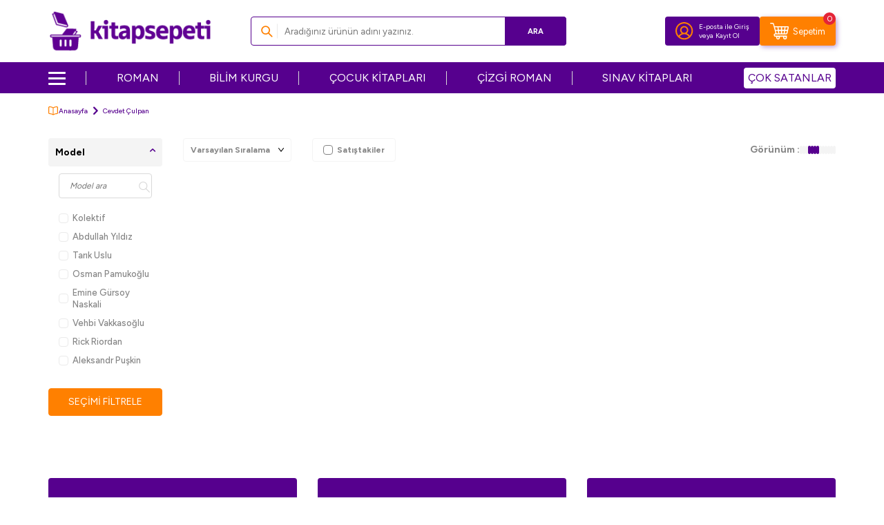

--- FILE ---
content_type: text/html; charset=UTF-8
request_url: https://www.kitapsepeti.com/srv/service/filter/get/filters-categories-brands-models?link=cevdet-culpan&language=tr&currency=TL
body_size: 8402
content:
{"FILTERS":[],"CATEGORIES":[],"BRANDS":[],"MODELS":[{"COUNT":"31687","ID":"16","NAME":"Kolektif","SELECTED":0,"URL":null,"ORDER":"0"},{"COUNT":"43","ID":"4773","NAME":"Abdullah Y\u0131ld\u0131z","SELECTED":0,"URL":null,"ORDER":"0"},{"COUNT":"42","ID":"8294","NAME":"Tar\u0131k Uslu","SELECTED":0,"URL":null,"ORDER":"0"},{"COUNT":"42","ID":"6638","NAME":"Osman Pamuko\u011flu","SELECTED":0,"URL":null,"ORDER":"0"},{"COUNT":"42","ID":"638","NAME":"Emine G\u00fcrsoy Naskali","SELECTED":0,"URL":null,"ORDER":"0"},{"COUNT":"42","ID":"283","NAME":"Vehbi Vakkaso\u011flu","SELECTED":0,"URL":null,"ORDER":"0"},{"COUNT":"42","ID":"732","NAME":"Rick Riordan","SELECTED":0,"URL":null,"ORDER":"0"},{"COUNT":"42","ID":"4262","NAME":"Aleksandr Pu\u015fkin","SELECTED":0,"URL":null,"ORDER":"0"},{"COUNT":"42","ID":"23840","NAME":"Mustafa \u00d6z\u00e7elik","SELECTED":0,"URL":null,"ORDER":"0"},{"COUNT":"43","ID":"23604","NAME":"Sinan Ya\u011fmur","SELECTED":0,"URL":null,"ORDER":"0"},{"COUNT":"43","ID":"27632","NAME":"Mustafa Tatc\u0131","SELECTED":0,"URL":null,"ORDER":"0"},{"COUNT":"43","ID":"25937","NAME":"Brian Michael Bendis","SELECTED":0,"URL":null,"ORDER":"0"},{"COUNT":"43","ID":"4979","NAME":"Ahmet Cemal Ruhi","SELECTED":0,"URL":null,"ORDER":"0"},{"COUNT":"43","ID":"5651","NAME":"Halil \u0130nalc\u0131k","SELECTED":0,"URL":null,"ORDER":"0"},{"COUNT":"43","ID":"5863","NAME":"Erdo\u011fan O\u011fultekin","SELECTED":0,"URL":null,"ORDER":"0"},{"COUNT":"42","ID":"13680","NAME":"Selim \u0130leri","SELECTED":0,"URL":null,"ORDER":"0"},{"COUNT":"43","ID":"4351","NAME":"Christine Beigel","SELECTED":0,"URL":null,"ORDER":"0"},{"COUNT":"44","ID":"114339","NAME":"Evangelia Volanis","SELECTED":0,"URL":null,"ORDER":"0"},{"COUNT":"44","ID":"1256","NAME":"Abd\u00fclbaki G\u00f6lp\u0131narl\u0131","SELECTED":0,"URL":null,"ORDER":"0"},{"COUNT":"44","ID":"3322","NAME":"Mustafa Balbay","SELECTED":0,"URL":null,"ORDER":"0"},{"COUNT":"44","ID":"211","NAME":"Emily Bronte","SELECTED":0,"URL":null,"ORDER":"0"},{"COUNT":"44","ID":"41678","NAME":"Sermet Muhtar Alus","SELECTED":0,"URL":null,"ORDER":"0"},{"COUNT":"44","ID":"26662","NAME":"R\u0131fat Ilgaz","SELECTED":0,"URL":null,"ORDER":"0"},{"COUNT":"44","ID":"28369","NAME":"Hidayet Karaku\u015f","SELECTED":0,"URL":null,"ORDER":"0"},{"COUNT":"45","ID":"14407","NAME":"Asya Nur \u015eener","SELECTED":0,"URL":null,"ORDER":"0"},{"COUNT":"45","ID":"5103","NAME":"Dilek Cesur","SELECTED":0,"URL":null,"ORDER":"0"},{"COUNT":"45","ID":"1278","NAME":"Howard Pyle","SELECTED":0,"URL":null,"ORDER":"0"},{"COUNT":"45","ID":"1008","NAME":"Ali Haydar Haksal","SELECTED":0,"URL":null,"ORDER":"0"},{"COUNT":"45","ID":"6103","NAME":"Sevim Ak","SELECTED":0,"URL":null,"ORDER":"0"},{"COUNT":"42","ID":"10327","NAME":"Jason Aaron","SELECTED":0,"URL":null,"ORDER":"0"},{"COUNT":"42","ID":"17417","NAME":"Bilgin Adal\u0131","SELECTED":0,"URL":null,"ORDER":"0"},{"COUNT":"45","ID":"3083","NAME":"Mehmet Y\u0131ld\u0131z","SELECTED":0,"URL":null,"ORDER":"0"},{"COUNT":"41","ID":"591","NAME":"Ali Arslan","SELECTED":0,"URL":null,"ORDER":"0"},{"COUNT":"40","ID":"18334","NAME":"Zeki Tez","SELECTED":0,"URL":null,"ORDER":"0"},{"COUNT":"40","ID":"23533","NAME":"Ali Adil Atalay Vaktidolu","SELECTED":0,"URL":null,"ORDER":"0"},{"COUNT":"40","ID":"23853","NAME":"Feridun Oral","SELECTED":0,"URL":null,"ORDER":"0"},{"COUNT":"40","ID":"48030","NAME":"Felicity Brooks","SELECTED":0,"URL":null,"ORDER":"0"},{"COUNT":"40","ID":"45261","NAME":"Francesca Simon","SELECTED":0,"URL":null,"ORDER":"0"},{"COUNT":"40","ID":"102349","NAME":"Hatice Nurbanu Karaca","SELECTED":0,"URL":null,"ORDER":"0"},{"COUNT":"41","ID":"112189","NAME":"\u0130lyas G\u00fcne\u015f","SELECTED":0,"URL":null,"ORDER":"0"},{"COUNT":"41","ID":"34896","NAME":"Sami S\u00f6nmez","SELECTED":0,"URL":null,"ORDER":"0"},{"COUNT":"41","ID":"32056","NAME":"Maria Isabel Sanchez Vegara","SELECTED":0,"URL":null,"ORDER":"0"},{"COUNT":"41","ID":"27635","NAME":"Aline de Petingy","SELECTED":0,"URL":null,"ORDER":"0"},{"COUNT":"41","ID":"522","NAME":"Ebubekir Suba\u015f\u0131","SELECTED":0,"URL":null,"ORDER":"0"},{"COUNT":"41","ID":"3446","NAME":"Hidayet Say\u0131n","SELECTED":0,"URL":null,"ORDER":"0"},{"COUNT":"41","ID":"1148","NAME":"Takiyyuddin \u0130bn Teymiyye","SELECTED":0,"URL":null,"ORDER":"0"},{"COUNT":"42","ID":"92681","NAME":"Yener \u00dcnver","SELECTED":0,"URL":null,"ORDER":"0"},{"COUNT":"41","ID":"3697","NAME":"Falih R\u0131fk\u0131 Atay","SELECTED":0,"URL":null,"ORDER":"0"},{"COUNT":"41","ID":"2613","NAME":"Alphonse Daudet","SELECTED":0,"URL":null,"ORDER":"0"},{"COUNT":"41","ID":"1318","NAME":"Christian Tielmann","SELECTED":0,"URL":null,"ORDER":"0"},{"COUNT":"41","ID":"2799","NAME":"Z\u00fclf\u00fc Livaneli","SELECTED":0,"URL":null,"ORDER":"0"},{"COUNT":"41","ID":"22614","NAME":"Ersan \u015een","SELECTED":0,"URL":null,"ORDER":"0"},{"COUNT":"41","ID":"9669","NAME":"Necati Demir","SELECTED":0,"URL":null,"ORDER":"0"},{"COUNT":"41","ID":"9393","NAME":"Kamil Aydemir","SELECTED":0,"URL":null,"ORDER":"0"},{"COUNT":"41","ID":"9232","NAME":"Nedim G\u00fcrsel","SELECTED":0,"URL":null,"ORDER":"0"},{"COUNT":"41","ID":"7527","NAME":"Akif Manaf","SELECTED":0,"URL":null,"ORDER":"0"},{"COUNT":"41","ID":"12607","NAME":"Pierre Loti","SELECTED":0,"URL":null,"ORDER":"0"},{"COUNT":"41","ID":"12431","NAME":"Hasan Tutar","SELECTED":0,"URL":null,"ORDER":"0"},{"COUNT":"41","ID":"53906","NAME":"Benji Davies","SELECTED":0,"URL":null,"ORDER":"0"},{"COUNT":"41","ID":"94189","NAME":"Arthur Conan Doyle","SELECTED":0,"URL":null,"ORDER":"0"},{"COUNT":"45","ID":"4820","NAME":"Yalva\u00e7 Ural","SELECTED":0,"URL":null,"ORDER":"0"},{"COUNT":"45","ID":"4180","NAME":"Panait Istrati","SELECTED":0,"URL":null,"ORDER":"0"},{"COUNT":"40","ID":"9434","NAME":"Y\u0131lmaz Yenidin\u00e7","SELECTED":0,"URL":null,"ORDER":"0"},{"COUNT":"49","ID":"5288","NAME":"Seyyid Ebu`l-A`la el-Mevdudi","SELECTED":0,"URL":null,"ORDER":"0"},{"COUNT":"48","ID":"734","NAME":"Muallim Naci","SELECTED":0,"URL":null,"ORDER":"0"},{"COUNT":"48","ID":"28549","NAME":"Edgar Rice Burroughs","SELECTED":0,"URL":null,"ORDER":"0"},{"COUNT":"48","ID":"12309","NAME":"Emilie Beaumont","SELECTED":0,"URL":null,"ORDER":"0"},{"COUNT":"48","ID":"8667","NAME":"Tevfik Fikret","SELECTED":0,"URL":null,"ORDER":"0"},{"COUNT":"48","ID":"8480","NAME":"Evliya \u00c7elebi","SELECTED":0,"URL":null,"ORDER":"0"},{"COUNT":"48","ID":"11237","NAME":"Beyza Alko\u00e7","SELECTED":0,"URL":null,"ORDER":"0"},{"COUNT":"48","ID":"6562","NAME":"Metin Kaya","SELECTED":0,"URL":null,"ORDER":"0"},{"COUNT":"49","ID":"9447","NAME":"\u0130lyas \u00d6zbay","SELECTED":0,"URL":null,"ORDER":"0"},{"COUNT":"49","ID":"1048","NAME":"Ahmet Mercan","SELECTED":0,"URL":null,"ORDER":"0"},{"COUNT":"49","ID":"337","NAME":"Hasan El-Benna","SELECTED":0,"URL":null,"ORDER":"0"},{"COUNT":"49","ID":"5400","NAME":"Charles Darwin","SELECTED":0,"URL":null,"ORDER":"0"},{"COUNT":"49","ID":"2484","NAME":"Sad\u0131k Hidayet","SELECTED":0,"URL":null,"ORDER":"0"},{"COUNT":"50","ID":"571","NAME":"Terry Pratchett","SELECTED":0,"URL":null,"ORDER":"0"},{"COUNT":"48","ID":"5001","NAME":"Yener \u00d6zen","SELECTED":0,"URL":null,"ORDER":"0"},{"COUNT":"50","ID":"1851","NAME":"Ahmet Ha\u015fim","SELECTED":0,"URL":null,"ORDER":"0"},{"COUNT":"50","ID":"2585","NAME":"Ali Kuzu","SELECTED":0,"URL":null,"ORDER":"0"},{"COUNT":"50","ID":"2677","NAME":"Ay\u015fe Kulin","SELECTED":0,"URL":null,"ORDER":"0"},{"COUNT":"50","ID":"4261","NAME":"Nam\u0131k Kemal Okumu\u015f","SELECTED":0,"URL":null,"ORDER":"0"},{"COUNT":"50","ID":"3342","NAME":"Voltaire","SELECTED":0,"URL":null,"ORDER":"0"},{"COUNT":"50","ID":"7236","NAME":"Cengiz Aytmatov","SELECTED":0,"URL":null,"ORDER":"0"},{"COUNT":"51","ID":"16533","NAME":"Heather Amery","SELECTED":0,"URL":null,"ORDER":"0"},{"COUNT":"51","ID":"198","NAME":"Ahmad Jabbari","SELECTED":0,"URL":null,"ORDER":"0"},{"COUNT":"51","ID":"2249","NAME":"Immanuel Kant","SELECTED":0,"URL":null,"ORDER":"0"},{"COUNT":"51","ID":"435","NAME":"Niccolo Machiavelli","SELECTED":0,"URL":null,"ORDER":"0"},{"COUNT":"51","ID":"731","NAME":"Zeynep Alpaslan","SELECTED":0,"URL":null,"ORDER":"0"},{"COUNT":"51","ID":"22050","NAME":"Ahmet Cemil Ak\u0131nc\u0131","SELECTED":0,"URL":null,"ORDER":"0"},{"COUNT":"51","ID":"10016","NAME":"Ursula K. Le Guin","SELECTED":0,"URL":null,"ORDER":"0"},{"COUNT":"48","ID":"3678","NAME":"Thomas More","SELECTED":0,"URL":null,"ORDER":"0"},{"COUNT":"48","ID":"3788","NAME":"Hanzade Servi","SELECTED":0,"URL":null,"ORDER":"0"},{"COUNT":"46","ID":"83056","NAME":"\u00c7a\u011fr\u0131 Odaba\u015f\u0131","SELECTED":0,"URL":null,"ORDER":"0"},{"COUNT":"47","ID":"7154","NAME":"Erika Bartos","SELECTED":0,"URL":null,"ORDER":"0"},{"COUNT":"46","ID":"116938","NAME":"Asl\u0131han Cengiz","SELECTED":0,"URL":null,"ORDER":"0"},{"COUNT":"46","ID":"27670","NAME":"Rasim \u00d6zden\u00f6ren","SELECTED":0,"URL":null,"ORDER":"0"},{"COUNT":"46","ID":"18878","NAME":"Nefise At\u00e7akarlar","SELECTED":0,"URL":null,"ORDER":"0"},{"COUNT":"46","ID":"13946","NAME":"Cemal Kurnaz","SELECTED":0,"URL":null,"ORDER":"0"},{"COUNT":"46","ID":"995","NAME":"Thomas Hardy","SELECTED":0,"URL":null,"ORDER":"0"},{"COUNT":"46","ID":"4982","NAME":"Emile Durkheim","SELECTED":0,"URL":null,"ORDER":"0"},{"COUNT":"46","ID":"3770","NAME":"Charles Perrault","SELECTED":0,"URL":null,"ORDER":"0"},{"COUNT":"46","ID":"2533","NAME":"Mihail Afanasyevi\u00e7 Bulgakov","SELECTED":0,"URL":null,"ORDER":"0"},{"COUNT":"46","ID":"50","NAME":"Michel de Montaigne","SELECTED":0,"URL":null,"ORDER":"0"},{"COUNT":"46","ID":"2686","NAME":"Mehmet Akif Ersoy","SELECTED":0,"URL":null,"ORDER":"0"},{"COUNT":"47","ID":"37341","NAME":"Burhan Cahit Morkaya","SELECTED":0,"URL":null,"ORDER":"0"},{"COUNT":"47","ID":"19390","NAME":"Andre Gide","SELECTED":0,"URL":null,"ORDER":"0"},{"COUNT":"47","ID":"9713","NAME":"Beyza Bak\u0131rc\u0131","SELECTED":0,"URL":null,"ORDER":"0"},{"COUNT":"47","ID":"7345","NAME":"Fatih Erdo\u011fan","SELECTED":0,"URL":null,"ORDER":"0"},{"COUNT":"48","ID":"354","NAME":"Ali G\u00fcler","SELECTED":0,"URL":null,"ORDER":"0"},{"COUNT":"47","ID":"8549","NAME":"\u00d6zdemir \u0130nce","SELECTED":0,"URL":null,"ORDER":"0"},{"COUNT":"47","ID":"7631","NAME":"Hayreddin Karaman","SELECTED":0,"URL":null,"ORDER":"0"},{"COUNT":"47","ID":"17067","NAME":"Behi\u00e7 Ak","SELECTED":0,"URL":null,"ORDER":"0"},{"COUNT":"47","ID":"12179","NAME":"Muammer Y\u0131lmaz","SELECTED":0,"URL":null,"ORDER":"0"},{"COUNT":"47","ID":"93","NAME":"Yusuf Ak\u00e7ura","SELECTED":0,"URL":null,"ORDER":"0"},{"COUNT":"47","ID":"934","NAME":"Okay Tiryakio\u011flu","SELECTED":0,"URL":null,"ORDER":"0"},{"COUNT":"47","ID":"5543","NAME":"K. K\u00fcbra Berk","SELECTED":0,"URL":null,"ORDER":"0"},{"COUNT":"47","ID":"648","NAME":"Ali \u015eeriati","SELECTED":0,"URL":null,"ORDER":"0"},{"COUNT":"47","ID":"1080","NAME":"Eda Bayrak","SELECTED":0,"URL":null,"ORDER":"0"},{"COUNT":"48","ID":"103812","NAME":"Ahmet Kabakl\u0131","SELECTED":0,"URL":null,"ORDER":"0"},{"COUNT":"48","ID":"5083","NAME":"Merve G\u00fclcemal","SELECTED":0,"URL":null,"ORDER":"0"},{"COUNT":"48","ID":"2425","NAME":"John Stuart Mill","SELECTED":0,"URL":null,"ORDER":"0"},{"COUNT":"48","ID":"5070","NAME":"Elif Akarda\u015f","SELECTED":0,"URL":null,"ORDER":"0"},{"COUNT":"40","ID":"21748","NAME":"Ahmed Husrev Alt\u0131nba\u015fak","SELECTED":0,"URL":null,"ORDER":"0"},{"COUNT":"40","ID":"29709","NAME":"Serhat Filiz","SELECTED":0,"URL":null,"ORDER":"0"},{"COUNT":"51","ID":"11093","NAME":"Moreno Burattini","SELECTED":0,"URL":null,"ORDER":"0"},{"COUNT":"35","ID":"693","NAME":"Nehir Yarar","SELECTED":0,"URL":null,"ORDER":"0"},{"COUNT":"35","ID":"7132","NAME":"Bertrand Russell","SELECTED":0,"URL":null,"ORDER":"0"},{"COUNT":"35","ID":"7286","NAME":"H\u00fcseyin Nihal Ats\u0131z","SELECTED":0,"URL":null,"ORDER":"0"},{"COUNT":"35","ID":"10733","NAME":"Canan Tan","SELECTED":0,"URL":null,"ORDER":"0"},{"COUNT":"35","ID":"10881","NAME":"U\u011fur Mumcu","SELECTED":0,"URL":null,"ORDER":"0"},{"COUNT":"35","ID":"6718","NAME":"Noam Chomsky","SELECTED":0,"URL":null,"ORDER":"0"},{"COUNT":"35","ID":"14318","NAME":"Mustafa Y\u0131lmaz","SELECTED":0,"URL":null,"ORDER":"0"},{"COUNT":"35","ID":"14776","NAME":"Do\u011fu Perin\u00e7ek","SELECTED":0,"URL":null,"ORDER":"0"},{"COUNT":"35","ID":"16170","NAME":"Sally Rippin","SELECTED":0,"URL":null,"ORDER":"0"},{"COUNT":"35","ID":"1936","NAME":"Erhan Afyoncu","SELECTED":0,"URL":null,"ORDER":"0"},{"COUNT":"35","ID":"1525","NAME":"Vivian French","SELECTED":0,"URL":null,"ORDER":"0"},{"COUNT":"35","ID":"4868","NAME":"Homeros","SELECTED":0,"URL":null,"ORDER":"0"},{"COUNT":"35","ID":"4867","NAME":"Dante Alighieri","SELECTED":0,"URL":null,"ORDER":"0"},{"COUNT":"35","ID":"851","NAME":"Rene Descartes","SELECTED":0,"URL":null,"ORDER":"0"},{"COUNT":"34","ID":"7281","NAME":"Zehra \u0130p\u015firo\u011flu","SELECTED":0,"URL":null,"ORDER":"0"},{"COUNT":"35","ID":"4461","NAME":"Asiye Asl\u0131 Aslaner","SELECTED":0,"URL":null,"ORDER":"0"},{"COUNT":"35","ID":"2779","NAME":"Ali Bulut","SELECTED":0,"URL":null,"ORDER":"0"},{"COUNT":"35","ID":"1335","NAME":"Kemal Sayar","SELECTED":0,"URL":null,"ORDER":"0"},{"COUNT":"35","ID":"127984","NAME":"Kerem Tek","SELECTED":0,"URL":null,"ORDER":"0"},{"COUNT":"36","ID":"112065","NAME":"M\u00fccahit Koca","SELECTED":0,"URL":null,"ORDER":"0"},{"COUNT":"36","ID":"45886","NAME":"Ceren Melek","SELECTED":0,"URL":null,"ORDER":"0"},{"COUNT":"36","ID":"54863","NAME":"Ya\u015far Kalafat","SELECTED":0,"URL":null,"ORDER":"0"},{"COUNT":"36","ID":"26373","NAME":"Daisy Meadows","SELECTED":0,"URL":null,"ORDER":"0"},{"COUNT":"36","ID":"24580","NAME":"Rabindranath Tagore","SELECTED":0,"URL":null,"ORDER":"0"},{"COUNT":"36","ID":"15276","NAME":"Ali Nazmi \u00c7ora","SELECTED":0,"URL":null,"ORDER":"0"},{"COUNT":"36","ID":"16047","NAME":"Cihan Akta\u015f","SELECTED":0,"URL":null,"ORDER":"0"},{"COUNT":"36","ID":"7007","NAME":"Zeynep Sey","SELECTED":0,"URL":null,"ORDER":"0"},{"COUNT":"36","ID":"8654","NAME":"Ya\u015far Koca","SELECTED":0,"URL":null,"ORDER":"0"},{"COUNT":"34","ID":"7715","NAME":"Nihan Kaya","SELECTED":0,"URL":null,"ORDER":"0"},{"COUNT":"34","ID":"7089","NAME":"Abdullah Kara","SELECTED":0,"URL":null,"ORDER":"0"},{"COUNT":"36","ID":"33494","NAME":"\u015eahin Karabulut","SELECTED":0,"URL":null,"ORDER":"0"},{"COUNT":"34","ID":"471","NAME":"Adil Akkoyunlu","SELECTED":0,"URL":null,"ORDER":"0"},{"COUNT":"33","ID":"7282","NAME":"H. Salih Zengin","SELECTED":0,"URL":null,"ORDER":"0"},{"COUNT":"33","ID":"8600","NAME":"Howard Phillips Lovecraft","SELECTED":0,"URL":null,"ORDER":"0"},{"COUNT":"33","ID":"2372","NAME":"Joseph Midthun","SELECTED":0,"URL":null,"ORDER":"0"},{"COUNT":"33","ID":"2296","NAME":"Erich Fromm","SELECTED":0,"URL":null,"ORDER":"0"},{"COUNT":"33","ID":"938","NAME":"Hajime \u0130sayama","SELECTED":0,"URL":null,"ORDER":"0"},{"COUNT":"33","ID":"4665","NAME":"Fatih Duman","SELECTED":0,"URL":null,"ORDER":"0"},{"COUNT":"33","ID":"6","NAME":"Fatma \u00c7a\u011fda\u015f B\u00f6rek\u00e7i","SELECTED":0,"URL":null,"ORDER":"0"},{"COUNT":"33","ID":"112697","NAME":"\u00d6mer Canbir","SELECTED":0,"URL":null,"ORDER":"0"},{"COUNT":"33","ID":"102688","NAME":"Yusuf Tavasl\u0131","SELECTED":0,"URL":null,"ORDER":"0"},{"COUNT":"33","ID":"102925","NAME":"Mert Asker Y\u00fcksektepe","SELECTED":0,"URL":null,"ORDER":"0"},{"COUNT":"34","ID":"105508","NAME":"Abdullah Karaca","SELECTED":0,"URL":null,"ORDER":"0"},{"COUNT":"34","ID":"96614","NAME":"Gianluigi Bonelli","SELECTED":0,"URL":null,"ORDER":"0"},{"COUNT":"34","ID":"101","NAME":"John Berger","SELECTED":0,"URL":null,"ORDER":"0"},{"COUNT":"34","ID":"20459","NAME":"Rabia Karzan","SELECTED":0,"URL":null,"ORDER":"0"},{"COUNT":"34","ID":"136","NAME":"Nevzat Tarhan","SELECTED":0,"URL":null,"ORDER":"0"},{"COUNT":"34","ID":"3811","NAME":"Toprak I\u015f\u0131k","SELECTED":0,"URL":null,"ORDER":"0"},{"COUNT":"34","ID":"3786","NAME":"Habib Bekta\u015f","SELECTED":0,"URL":null,"ORDER":"0"},{"COUNT":"34","ID":"2578","NAME":"Fatma I\u015f\u0131k","SELECTED":0,"URL":null,"ORDER":"0"},{"COUNT":"34","ID":"1606","NAME":"Ahmet \u015eerif \u0130zg\u00f6ren","SELECTED":0,"URL":null,"ORDER":"0"},{"COUNT":"34","ID":"5660","NAME":"Ramazan \u00d6zey","SELECTED":0,"URL":null,"ORDER":"0"},{"COUNT":"34","ID":"3339","NAME":"Henri Bergson","SELECTED":0,"URL":null,"ORDER":"0"},{"COUNT":"34","ID":"6003","NAME":"\u0130mam-\u0131 Rabbani","SELECTED":0,"URL":null,"ORDER":"0"},{"COUNT":"34","ID":"4345","NAME":"Yavuz K\u00f6kta\u015f","SELECTED":0,"URL":null,"ORDER":"0"},{"COUNT":"34","ID":"34449","NAME":"Adem Sara\u00e7","SELECTED":0,"URL":null,"ORDER":"0"},{"COUNT":"34","ID":"17685","NAME":"Ercan Y\u0131lmaz","SELECTED":0,"URL":null,"ORDER":"0"},{"COUNT":"34","ID":"14554","NAME":"Abdullah Harmanc\u0131","SELECTED":0,"URL":null,"ORDER":"0"},{"COUNT":"34","ID":"17835","NAME":"Deniz Y\u0131lmaz","SELECTED":0,"URL":null,"ORDER":"0"},{"COUNT":"36","ID":"32311","NAME":"Marcus Tullius Cicero","SELECTED":0,"URL":null,"ORDER":"0"},{"COUNT":"36","ID":"6112","NAME":"\u015eermin Ya\u015far","SELECTED":0,"URL":null,"ORDER":"0"},{"COUNT":"40","ID":"4468","NAME":"\u00dczeyir G\u00fcnd\u00fcz","SELECTED":0,"URL":null,"ORDER":"0"},{"COUNT":"39","ID":"30614","NAME":"Dilara Keskin","SELECTED":0,"URL":null,"ORDER":"0"},{"COUNT":"38","ID":"1817","NAME":"David Herbert Richards Lawrence","SELECTED":0,"URL":null,"ORDER":"0"},{"COUNT":"38","ID":"13193","NAME":"Masa\u015fi Ki\u015fimoto","SELECTED":0,"URL":null,"ORDER":"0"},{"COUNT":"38","ID":"15688","NAME":"Slavoj Zizek","SELECTED":0,"URL":null,"ORDER":"0"},{"COUNT":"39","ID":"42094","NAME":"Mustafa Cankurt","SELECTED":0,"URL":null,"ORDER":"0"},{"COUNT":"39","ID":"8601","NAME":"Kemal Tahir","SELECTED":0,"URL":null,"ORDER":"0"},{"COUNT":"39","ID":"11195","NAME":"Vasfi Haftac\u0131","SELECTED":0,"URL":null,"ORDER":"0"},{"COUNT":"39","ID":"11206","NAME":"Mustafa Necati Bursal\u0131","SELECTED":0,"URL":null,"ORDER":"0"},{"COUNT":"39","ID":"8419","NAME":"Euripides","SELECTED":0,"URL":null,"ORDER":"0"},{"COUNT":"39","ID":"11665","NAME":"Knut Hamsun","SELECTED":0,"URL":null,"ORDER":"0"},{"COUNT":"39","ID":"7688","NAME":"\u00dcst\u00fcn D\u00f6kmen","SELECTED":0,"URL":null,"ORDER":"0"},{"COUNT":"39","ID":"11889","NAME":"Marcel Proust","SELECTED":0,"URL":null,"ORDER":"0"},{"COUNT":"39","ID":"7587","NAME":"Philip K. Dick","SELECTED":0,"URL":null,"ORDER":"0"},{"COUNT":"39","ID":"35156","NAME":"David McKee","SELECTED":0,"URL":null,"ORDER":"0"},{"COUNT":"38","ID":"4740","NAME":"I\u015f\u0131l Erverdi","SELECTED":0,"URL":null,"ORDER":"0"},{"COUNT":"39","ID":"13887","NAME":"Handan Yalva\u00e7 Ar\u0131c\u0131","SELECTED":0,"URL":null,"ORDER":"0"},{"COUNT":"39","ID":"18152","NAME":"Mehmet Nuri Yard\u0131m","SELECTED":0,"URL":null,"ORDER":"0"},{"COUNT":"39","ID":"466","NAME":"Ahmet Hikmet M\u00fcft\u00fco\u011flu","SELECTED":0,"URL":null,"ORDER":"0"},{"COUNT":"39","ID":"1602","NAME":"Ahmet Refik Alt\u0131nay","SELECTED":0,"URL":null,"ORDER":"0"},{"COUNT":"39","ID":"4100","NAME":"Jules Payot","SELECTED":0,"URL":null,"ORDER":"0"},{"COUNT":"39","ID":"2130","NAME":"L. Frank Baum","SELECTED":0,"URL":null,"ORDER":"0"},{"COUNT":"39","ID":"3143","NAME":"Buket Uzuner","SELECTED":0,"URL":null,"ORDER":"0"},{"COUNT":"39","ID":"3583","NAME":"Nurdan Damla","SELECTED":0,"URL":null,"ORDER":"0"},{"COUNT":"39","ID":"3581","NAME":"\u015eemseddin Sami","SELECTED":0,"URL":null,"ORDER":"0"},{"COUNT":"40","ID":"408","NAME":"Vildan \u00d6zdemir","SELECTED":0,"URL":null,"ORDER":"0"},{"COUNT":"40","ID":"543","NAME":"Kaz\u0131m Karabekir","SELECTED":0,"URL":null,"ORDER":"0"},{"COUNT":"40","ID":"2128","NAME":"Anna Sewell","SELECTED":0,"URL":null,"ORDER":"0"},{"COUNT":"40","ID":"1786","NAME":"Bram Stoker","SELECTED":0,"URL":null,"ORDER":"0"},{"COUNT":"38","ID":"2651","NAME":"Sun Tzu","SELECTED":0,"URL":null,"ORDER":"0"},{"COUNT":"38","ID":"1931","NAME":"Ali Muhammed Sallabi","SELECTED":0,"URL":null,"ORDER":"0"},{"COUNT":"36","ID":"2424","NAME":"Andrew Lang","SELECTED":0,"URL":null,"ORDER":"0"},{"COUNT":"37","ID":"11283","NAME":"Dav Pilkey","SELECTED":0,"URL":null,"ORDER":"0"},{"COUNT":"36","ID":"2253","NAME":"Brandon Sanderson","SELECTED":0,"URL":null,"ORDER":"0"},{"COUNT":"36","ID":"1476","NAME":"Saniye Bencik Kangal","SELECTED":0,"URL":null,"ORDER":"0"},{"COUNT":"36","ID":"4046","NAME":"Ernesto Che Guevara","SELECTED":0,"URL":null,"ORDER":"0"},{"COUNT":"36","ID":"2189","NAME":"George R. R. Martin","SELECTED":0,"URL":null,"ORDER":"0"},{"COUNT":"36","ID":"3655","NAME":"Nur\u015fen \u015eirin","SELECTED":0,"URL":null,"ORDER":"0"},{"COUNT":"36","ID":"4503","NAME":"Veysel \u00c7olak","SELECTED":0,"URL":null,"ORDER":"0"},{"COUNT":"36","ID":"2025","NAME":"\u0130lber Ortayl\u0131","SELECTED":0,"URL":null,"ORDER":"0"},{"COUNT":"36","ID":"814","NAME":"Ebu`l Hasan Ali En-Nedvi","SELECTED":0,"URL":null,"ORDER":"0"},{"COUNT":"36","ID":"20774","NAME":"\u0130smail Kara","SELECTED":0,"URL":null,"ORDER":"0"},{"COUNT":"36","ID":"23395","NAME":"M. Es`ad Co\u015fan","SELECTED":0,"URL":null,"ORDER":"0"},{"COUNT":"37","ID":"18927","NAME":"Mehmed Akif Ersoy","SELECTED":0,"URL":null,"ORDER":"0"},{"COUNT":"37","ID":"9038","NAME":"\u00dcmit Akta\u015f","SELECTED":0,"URL":null,"ORDER":"0"},{"COUNT":"37","ID":"8593","NAME":"Nil\u00fcfer Zontul Akta\u015f","SELECTED":0,"URL":null,"ORDER":"0"},{"COUNT":"37","ID":"16048","NAME":"Hasan Ayc\u0131n","SELECTED":0,"URL":null,"ORDER":"0"},{"COUNT":"38","ID":"5177","NAME":"Herge","SELECTED":0,"URL":null,"ORDER":"0"},{"COUNT":"37","ID":"1312","NAME":"Zygmunt Bauman","SELECTED":0,"URL":null,"ORDER":"0"},{"COUNT":"37","ID":"4627","NAME":"Ahmet \u00dcmit","SELECTED":0,"URL":null,"ORDER":"0"},{"COUNT":"37","ID":"131435","NAME":"M. Sami S\u00f6nmez","SELECTED":0,"URL":null,"ORDER":"0"},{"COUNT":"37","ID":"54435","NAME":"Ann Donegan Johnson","SELECTED":0,"URL":null,"ORDER":"0"},{"COUNT":"37","ID":"91413","NAME":"Platon","SELECTED":0,"URL":null,"ORDER":"0"},{"COUNT":"38","ID":"47794","NAME":"M\u00fcjde Aklano\u011flu","SELECTED":0,"URL":null,"ORDER":"0"},{"COUNT":"38","ID":"37190","NAME":"Esat Korkmaz","SELECTED":0,"URL":null,"ORDER":"0"},{"COUNT":"38","ID":"9224","NAME":"Guy de Maupassant","SELECTED":0,"URL":null,"ORDER":"0"},{"COUNT":"38","ID":"9011","NAME":"Mustafa \u0130slamo\u011flu","SELECTED":0,"URL":null,"ORDER":"0"},{"COUNT":"38","ID":"8849","NAME":"Muhammet C\u00fcneyt \u00d6zcan","SELECTED":0,"URL":null,"ORDER":"0"},{"COUNT":"38","ID":"8020","NAME":"Michel Foucault","SELECTED":0,"URL":null,"ORDER":"0"},{"COUNT":"38","ID":"7574","NAME":"Soren Kierkegaard","SELECTED":0,"URL":null,"ORDER":"0"},{"COUNT":"38","ID":"23493","NAME":"Metin Karaba\u015fo\u011flu","SELECTED":0,"URL":null,"ORDER":"0"},{"COUNT":"51","ID":"10192","NAME":"Haydar Erg\u00fclen","SELECTED":0,"URL":null,"ORDER":"0"},{"COUNT":"52","ID":"47739","NAME":"\u0130lker Paras\u0131z","SELECTED":0,"URL":null,"ORDER":"0"},{"COUNT":"1381","ID":"93498","NAME":"Kollektif","SELECTED":0,"URL":null,"ORDER":"0"},{"COUNT":"97","ID":"333","NAME":"G\u00fcls\u00fcm Cengiz","SELECTED":0,"URL":null,"ORDER":"0"},{"COUNT":"88","ID":"8400","NAME":"Orhan Veli Kan\u0131k","SELECTED":0,"URL":null,"ORDER":"0"},{"COUNT":"90","ID":"16332","NAME":"Adam Blade","SELECTED":0,"URL":null,"ORDER":"0"},{"COUNT":"90","ID":"1850","NAME":"\u0130skender Pala","SELECTED":0,"URL":null,"ORDER":"0"},{"COUNT":"91","ID":"1159","NAME":"Daniel Defoe","SELECTED":0,"URL":null,"ORDER":"0"},{"COUNT":"91","ID":"4416","NAME":"Friedrich Engels","SELECTED":0,"URL":null,"ORDER":"0"},{"COUNT":"92","ID":"7199","NAME":"Karl Marx","SELECTED":0,"URL":null,"ORDER":"0"},{"COUNT":"93","ID":"133272","NAME":"Bu\u00e7e Day\u0131","SELECTED":0,"URL":null,"ORDER":"0"},{"COUNT":"94","ID":"1558","NAME":"Grimm Karde\u015fler","SELECTED":0,"URL":null,"ORDER":"0"},{"COUNT":"94","ID":"482","NAME":"Seyit Ahmet Uzun","SELECTED":0,"URL":null,"ORDER":"0"},{"COUNT":"95","ID":"1654","NAME":"Herman Melville","SELECTED":0,"URL":null,"ORDER":"0"},{"COUNT":"96","ID":"2093","NAME":"Ziya \u015eakir","SELECTED":0,"URL":null,"ORDER":"0"},{"COUNT":"97","ID":"11883","NAME":"Mevlana \u0130dris","SELECTED":0,"URL":null,"ORDER":"0"},{"COUNT":"98","ID":"5757","NAME":"Roger Hargreaves","SELECTED":0,"URL":null,"ORDER":"0"},{"COUNT":"88","ID":"500","NAME":"Hatice K\u00fcbra Tongar","SELECTED":0,"URL":null,"ORDER":"0"},{"COUNT":"98","ID":"951","NAME":"Ahmet Mithat","SELECTED":0,"URL":null,"ORDER":"0"},{"COUNT":"98","ID":"16498","NAME":"Tahir \u00d6zakka\u015f","SELECTED":0,"URL":null,"ORDER":"0"},{"COUNT":"99","ID":"7373","NAME":"\u015eebnem Pi\u015fkin","SELECTED":0,"URL":null,"ORDER":"0"},{"COUNT":"99","ID":"8232","NAME":"Enid Blyton","SELECTED":0,"URL":null,"ORDER":"0"},{"COUNT":"101","ID":"3496","NAME":"Enis Batur","SELECTED":0,"URL":null,"ORDER":"0"},{"COUNT":"101","ID":"10902","NAME":"Yusuf Asal","SELECTED":0,"URL":null,"ORDER":"0"},{"COUNT":"102","ID":"35753","NAME":"Jenny Molendyk Divleli","SELECTED":0,"URL":null,"ORDER":"0"},{"COUNT":"103","ID":"4747","NAME":"Emile Zola","SELECTED":0,"URL":null,"ORDER":"0"},{"COUNT":"104","ID":"737","NAME":"Edgar Allan Poe","SELECTED":0,"URL":null,"ORDER":"0"},{"COUNT":"107","ID":"3554","NAME":"\u00c7a\u011fatay G\u00fcler","SELECTED":0,"URL":null,"ORDER":"0"},{"COUNT":"108","ID":"450","NAME":"Julia Donaldson","SELECTED":0,"URL":null,"ORDER":"0"},{"COUNT":"110","ID":"504","NAME":"Ahmet Mithat Efendi","SELECTED":0,"URL":null,"ORDER":"0"},{"COUNT":"112","ID":"5146","NAME":"Arthur Schopenhauer","SELECTED":0,"URL":null,"ORDER":"0"},{"COUNT":"88","ID":"1372","NAME":"Agatha Christie","SELECTED":0,"URL":null,"ORDER":"0"},{"COUNT":"88","ID":"311","NAME":"Osman Abal\u0131","SELECTED":0,"URL":null,"ORDER":"0"},{"COUNT":"112","ID":"2691","NAME":"Mevlana Celaleddin Rumi","SELECTED":0,"URL":null,"ORDER":"0"},{"COUNT":"81","ID":"29196","NAME":"Ahmet Mahmut \u00dcnl\u00fc","SELECTED":0,"URL":null,"ORDER":"0"},{"COUNT":"76","ID":"1679","NAME":"Alfred Adler","SELECTED":0,"URL":null,"ORDER":"0"},{"COUNT":"76","ID":"1238","NAME":"Anonim","SELECTED":0,"URL":null,"ORDER":"0"},{"COUNT":"76","ID":"946","NAME":"\u00d6zkan Ero\u011flu","SELECTED":0,"URL":null,"ORDER":"0"},{"COUNT":"77","ID":"26652","NAME":"Beatrix Potter","SELECTED":0,"URL":null,"ORDER":"0"},{"COUNT":"77","ID":"3582","NAME":"M. Turhan Tan","SELECTED":0,"URL":null,"ORDER":"0"},{"COUNT":"77","ID":"3421","NAME":"\u0130bn Kayy\u0131m el-Cevziyye","SELECTED":0,"URL":null,"ORDER":"0"},{"COUNT":"78","ID":"31528","NAME":"Z\u00fcbeyt Bozkurt","SELECTED":0,"URL":null,"ORDER":"0"},{"COUNT":"78","ID":"3153","NAME":"Nalan Akta\u015f S\u00f6nmez","SELECTED":0,"URL":null,"ORDER":"0"},{"COUNT":"78","ID":"1374","NAME":"G\u00fclten Day\u0131o\u011flu","SELECTED":0,"URL":null,"ORDER":"0"},{"COUNT":"80","ID":"1854","NAME":"Halit Ziya U\u015fakl\u0131gil","SELECTED":0,"URL":null,"ORDER":"0"},{"COUNT":"80","ID":"1801","NAME":"Sad\u0131k Yals\u0131zu\u00e7anlar","SELECTED":0,"URL":null,"ORDER":"0"},{"COUNT":"80","ID":"1161","NAME":"Carlo Collodi","SELECTED":0,"URL":null,"ORDER":"0"},{"COUNT":"81","ID":"8481","NAME":"Ahmet Rasim","SELECTED":0,"URL":null,"ORDER":"0"},{"COUNT":"87","ID":"1058","NAME":"Ahmet Efe","SELECTED":0,"URL":null,"ORDER":"0"},{"COUNT":"81","ID":"1074","NAME":"Bestami Yazgan","SELECTED":0,"URL":null,"ORDER":"0"},{"COUNT":"82","ID":"994","NAME":"Joseph Conrad","SELECTED":0,"URL":null,"ORDER":"0"},{"COUNT":"83","ID":"30888","NAME":"Mahmut Y\u0131lmaz","SELECTED":0,"URL":null,"ORDER":"0"},{"COUNT":"83","ID":"1163","NAME":"Nehir Ayd\u0131n G\u00f6kduman","SELECTED":0,"URL":null,"ORDER":"0"},{"COUNT":"83","ID":"6816","NAME":"Seyyid Kutub","SELECTED":0,"URL":null,"ORDER":"0"},{"COUNT":"83","ID":"6572","NAME":"Cezmi Ers\u00f6z","SELECTED":0,"URL":null,"ORDER":"0"},{"COUNT":"84","ID":"7948","NAME":"Maurice Leblanc","SELECTED":0,"URL":null,"ORDER":"0"},{"COUNT":"84","ID":"24963","NAME":"Murathan Mungan","SELECTED":0,"URL":null,"ORDER":"0"},{"COUNT":"85","ID":"1313","NAME":"Jonathan Swift","SELECTED":0,"URL":null,"ORDER":"0"},{"COUNT":"86","ID":"112254","NAME":"G\u00fcray K\u00fc\u00e7\u00fck","SELECTED":0,"URL":null,"ORDER":"0"},{"COUNT":"86","ID":"28474","NAME":"Mauro Boselli","SELECTED":0,"URL":null,"ORDER":"0"},{"COUNT":"86","ID":"14783","NAME":"Koray Avc\u0131 \u00c7akman","SELECTED":0,"URL":null,"ORDER":"0"},{"COUNT":"86","ID":"16175","NAME":"Thomas Brezina","SELECTED":0,"URL":null,"ORDER":"0"},{"COUNT":"112","ID":"608","NAME":"Osman Nuri Topba\u015f","SELECTED":0,"URL":null,"ORDER":"0"},{"COUNT":"116","ID":"5084","NAME":"MEHMET HENG\u0130RMEN","SELECTED":0,"URL":null,"ORDER":"0"},{"COUNT":"75","ID":"26542","NAME":"Tuncel Alt\u0131nk\u00f6pr\u00fc","SELECTED":0,"URL":null,"ORDER":"0"},{"COUNT":"326","ID":"178","NAME":"Charles Dickens","SELECTED":0,"URL":null,"ORDER":"0"},{"COUNT":"177","ID":"526","NAME":"Honore de Balzac","SELECTED":0,"URL":null,"ORDER":"0"},{"COUNT":"185","ID":"23715","NAME":"Sait Faik Abas\u0131yan\u0131k","SELECTED":0,"URL":null,"ORDER":"0"},{"COUNT":"188","ID":"1544","NAME":"Nam\u0131k Kemal","SELECTED":0,"URL":null,"ORDER":"0"},{"COUNT":"192","ID":"119","NAME":"\u0130mam Gazali","SELECTED":0,"URL":null,"ORDER":"0"},{"COUNT":"196","ID":"261","NAME":"Mustafa Kemal Atat\u00fcrk","SELECTED":0,"URL":null,"ORDER":"0"},{"COUNT":"203","ID":"182","NAME":"Mark Twain","SELECTED":0,"URL":null,"ORDER":"0"},{"COUNT":"231","ID":"524","NAME":"\u0130mam-\u0131 Gazali","SELECTED":0,"URL":null,"ORDER":"0"},{"COUNT":"239","ID":"181","NAME":"Oscar Wilde","SELECTED":0,"URL":null,"ORDER":"0"},{"COUNT":"243","ID":"747","NAME":"Halil Cibran","SELECTED":0,"URL":null,"ORDER":"0"},{"COUNT":"255","ID":"443","NAME":"Antoine de Saint-Exupery","SELECTED":0,"URL":null,"ORDER":"0"},{"COUNT":"256","ID":"536","NAME":"H\u00fcseyin Rahmi G\u00fcrp\u0131nar","SELECTED":0,"URL":null,"ORDER":"0"},{"COUNT":"267","ID":"476","NAME":"Sigmund Freud","SELECTED":0,"URL":null,"ORDER":"0"},{"COUNT":"329","ID":"694","NAME":"Samed Behrengi","SELECTED":0,"URL":null,"ORDER":"0"},{"COUNT":"168","ID":"391","NAME":"Anton Pavlovi\u00e7 \u00c7ehov","SELECTED":0,"URL":null,"ORDER":"0"},{"COUNT":"341","ID":"8473","NAME":"George Orwell","SELECTED":0,"URL":null,"ORDER":"0"},{"COUNT":"344","ID":"509","NAME":"William Shakespeare","SELECTED":0,"URL":null,"ORDER":"0"},{"COUNT":"350","ID":"11640","NAME":"Derleme","SELECTED":0,"URL":null,"ORDER":"0"},{"COUNT":"355","ID":"11068","NAME":"Bedi\u00fczzaman Said Nursi","SELECTED":0,"URL":null,"ORDER":"0"},{"COUNT":"355","ID":"232","NAME":"Fyodor Mihaylovi\u00e7 Dostoyevski","SELECTED":0,"URL":null,"ORDER":"0"},{"COUNT":"414","ID":"379","NAME":"Franz Kafka","SELECTED":0,"URL":null,"ORDER":"0"},{"COUNT":"418","ID":"4","NAME":"Lev Nikolayevi\u00e7 Tolstoy","SELECTED":0,"URL":null,"ORDER":"0"},{"COUNT":"432","ID":"54","NAME":"\u00d6mer Seyfettin","SELECTED":0,"URL":null,"ORDER":"0"},{"COUNT":"502","ID":"434","NAME":"Jack London","SELECTED":0,"URL":null,"ORDER":"0"},{"COUNT":"506","ID":"5","NAME":"Sir Arthur Conan Doyle","SELECTED":0,"URL":null,"ORDER":"0"},{"COUNT":"518","ID":"426","NAME":"Jules Verne","SELECTED":0,"URL":null,"ORDER":"0"},{"COUNT":"558","ID":"77","NAME":"Sabahattin Ali","SELECTED":0,"URL":null,"ORDER":"0"},{"COUNT":"724","ID":"3","NAME":"Stefan Zweig","SELECTED":0,"URL":null,"ORDER":"0"},{"COUNT":"176","ID":"650","NAME":"Virginia Woolf","SELECTED":0,"URL":null,"ORDER":"0"},{"COUNT":"162","ID":"5042","NAME":"Ayt\u00fcl Akal","SELECTED":0,"URL":null,"ORDER":"0"},{"COUNT":"116","ID":"49","NAME":"Platon (Eflatun)","SELECTED":0,"URL":null,"ORDER":"0"},{"COUNT":"137","ID":"3552","NAME":"Halid Ziya U\u015fakl\u0131gil","SELECTED":0,"URL":null,"ORDER":"0"},{"COUNT":"117","ID":"3490","NAME":"Muhyiddin \u0130bn Arabi","SELECTED":0,"URL":null,"ORDER":"0"},{"COUNT":"117","ID":"501","NAME":"Mehmet Rauf","SELECTED":0,"URL":null,"ORDER":"0"},{"COUNT":"120","ID":"507","NAME":"Johann Wolfgang von Goethe","SELECTED":0,"URL":null,"ORDER":"0"},{"COUNT":"122","ID":"87332","NAME":"Burhan Yetkil","SELECTED":0,"URL":null,"ORDER":"0"},{"COUNT":"122","ID":"523","NAME":"\u00d6zkan \u00d6ze","SELECTED":0,"URL":null,"ORDER":"0"},{"COUNT":"123","ID":"1647","NAME":"L. M. Montgomery","SELECTED":0,"URL":null,"ORDER":"0"},{"COUNT":"123","ID":"2812","NAME":"Birsen Ekim \u00d6zen","SELECTED":0,"URL":null,"ORDER":"0"},{"COUNT":"126","ID":"46042","NAME":"Memduh \u015eevket Esendal","SELECTED":0,"URL":null,"ORDER":"0"},{"COUNT":"130","ID":"4263","NAME":"Ziya G\u00f6kalp","SELECTED":0,"URL":null,"ORDER":"0"},{"COUNT":"133","ID":"1803","NAME":"Nikolay Vasilyevi\u00e7 Gogol","SELECTED":0,"URL":null,"ORDER":"0"},{"COUNT":"134","ID":"1925","NAME":"Aziz Nesin","SELECTED":0,"URL":null,"ORDER":"0"},{"COUNT":"135","ID":"1158","NAME":"Alexandre Dumas","SELECTED":0,"URL":null,"ORDER":"0"},{"COUNT":"136","ID":"1777","NAME":"Maksim Gorki","SELECTED":0,"URL":null,"ORDER":"0"},{"COUNT":"140","ID":"179","NAME":"H. G. Wells","SELECTED":0,"URL":null,"ORDER":"0"},{"COUNT":"161","ID":"16651","NAME":"Bedi\u00fczzaman Said-i Nursi","SELECTED":0,"URL":null,"ORDER":"0"},{"COUNT":"141","ID":"1025","NAME":"Yavuz Bahad\u0131ro\u011flu","SELECTED":0,"URL":null,"ORDER":"0"},{"COUNT":"141","ID":"5088","NAME":"Mavisel Yener","SELECTED":0,"URL":null,"ORDER":"0"},{"COUNT":"142","ID":"531","NAME":"Victor Hugo","SELECTED":0,"URL":null,"ORDER":"0"},{"COUNT":"142","ID":"537","NAME":"Elmal\u0131l\u0131 Muhammed Hamdi Yaz\u0131r","SELECTED":0,"URL":null,"ORDER":"0"},{"COUNT":"143","ID":"210","NAME":"Friedrich Wilhelm Nietzsche","SELECTED":0,"URL":null,"ORDER":"0"},{"COUNT":"146","ID":"768","NAME":"Robert Louis Stevenson","SELECTED":0,"URL":null,"ORDER":"0"},{"COUNT":"147","ID":"3141","NAME":"Mustafa Orak\u00e7\u0131","SELECTED":0,"URL":null,"ORDER":"0"},{"COUNT":"147","ID":"451","NAME":"Lewis Carroll","SELECTED":0,"URL":null,"ORDER":"0"},{"COUNT":"150","ID":"4779","NAME":"Necip Faz\u0131l K\u0131sak\u00fcrek","SELECTED":0,"URL":null,"ORDER":"0"},{"COUNT":"152","ID":"1721","NAME":"Jane Austen","SELECTED":0,"URL":null,"ORDER":"0"},{"COUNT":"154","ID":"45972","NAME":"Muzaffer \u0130zg\u00fc","SELECTED":0,"URL":null,"ORDER":"0"},{"COUNT":"156","ID":"1715","NAME":"Hans Christian Andersen","SELECTED":0,"URL":null,"ORDER":"0"},{"COUNT":"160","ID":"18612","NAME":"Komisyon","SELECTED":0,"URL":null,"ORDER":"0"},{"COUNT":"76","ID":"11676","NAME":"Nur \u0130\u00e7\u00f6z\u00fc","SELECTED":0,"URL":null,"ORDER":"0"},{"COUNT":"75","ID":"14729","NAME":"\u015eebnem G\u00fcler Karacan","SELECTED":0,"URL":null,"ORDER":"0"},{"COUNT":"52","ID":"9651","NAME":"Fakir Baykurt","SELECTED":0,"URL":null,"ORDER":"0"},{"COUNT":"58","ID":"656","NAME":"Kadir Canatan","SELECTED":0,"URL":null,"ORDER":"0"},{"COUNT":"56","ID":"1197","NAME":"Orhan T\u00fcrkdo\u011fan","SELECTED":0,"URL":null,"ORDER":"0"},{"COUNT":"56","ID":"1315","NAME":"Samipa\u015fazade Sezai","SELECTED":0,"URL":null,"ORDER":"0"},{"COUNT":"56","ID":"6492","NAME":"Samiha Ayverdi","SELECTED":0,"URL":null,"ORDER":"0"},{"COUNT":"57","ID":"14696","NAME":"Mahmut Yesari","SELECTED":0,"URL":null,"ORDER":"0"},{"COUNT":"57","ID":"3472","NAME":"Orhan Kemal","SELECTED":0,"URL":null,"ORDER":"0"},{"COUNT":"57","ID":"611","NAME":"Osman Koca","SELECTED":0,"URL":null,"ORDER":"0"},{"COUNT":"58","ID":"91810","NAME":"Zac Gorman","SELECTED":0,"URL":null,"ORDER":"0"},{"COUNT":"58","ID":"18750","NAME":"Bilgenur \u00c7orlu","SELECTED":0,"URL":null,"ORDER":"0"},{"COUNT":"58","ID":"18080","NAME":"Halit Ertu\u011frul","SELECTED":0,"URL":null,"ORDER":"0"},{"COUNT":"58","ID":"9339","NAME":"\u00d6mer Nasuhi Bilmen","SELECTED":0,"URL":null,"ORDER":"0"},{"COUNT":"58","ID":"12015","NAME":"Rainer Maria Rilke","SELECTED":0,"URL":null,"ORDER":"0"},{"COUNT":"58","ID":"3928","NAME":"Mehmet Y\u0131lmaz","SELECTED":0,"URL":null,"ORDER":"0"},{"COUNT":"59","ID":"13776","NAME":"Pasquale Ruju","SELECTED":0,"URL":null,"ORDER":"0"},{"COUNT":"56","ID":"1659","NAME":"Mary Shelley","SELECTED":0,"URL":null,"ORDER":"0"},{"COUNT":"59","ID":"16100","NAME":"M\u00fcr\u015fide Uysal","SELECTED":0,"URL":null,"ORDER":"0"},{"COUNT":"59","ID":"108","NAME":"Peyami Safa","SELECTED":0,"URL":null,"ORDER":"0"},{"COUNT":"59","ID":"4951","NAME":"Moliere","SELECTED":0,"URL":null,"ORDER":"0"},{"COUNT":"59","ID":"1369","NAME":"\u0130smail Mutlu","SELECTED":0,"URL":null,"ORDER":"0"},{"COUNT":"60","ID":"9891","NAME":"\u015e\u00fckr\u00fc Uyar","SELECTED":0,"URL":null,"ORDER":"0"},{"COUNT":"60","ID":"3085","NAME":"S\u00fcleyman Bulut","SELECTED":0,"URL":null,"ORDER":"0"},{"COUNT":"60","ID":"506","NAME":"Miguel de Cervantes Saavedra","SELECTED":0,"URL":null,"ORDER":"0"},{"COUNT":"60","ID":"1190","NAME":"Ahmed G\u00fcnbay Y\u0131ld\u0131z","SELECTED":0,"URL":null,"ORDER":"0"},{"COUNT":"60","ID":"4446","NAME":"Arif Pamuk","SELECTED":0,"URL":null,"ORDER":"0"},{"COUNT":"60","ID":"1357","NAME":"Metin \u00d6zdamarlar","SELECTED":0,"URL":null,"ORDER":"0"},{"COUNT":"61","ID":"1056","NAME":"\u015eehbenderzade Filibeli Ahmed Hilmi","SELECTED":0,"URL":null,"ORDER":"0"},{"COUNT":"61","ID":"990","NAME":"Frances Hodgson Burnett","SELECTED":0,"URL":null,"ORDER":"0"},{"COUNT":"61","ID":"2792","NAME":"Polat Onat","SELECTED":0,"URL":null,"ORDER":"0"},{"COUNT":"56","ID":"1974","NAME":"Celal Akba\u015f","SELECTED":0,"URL":null,"ORDER":"0"},{"COUNT":"56","ID":"10018","NAME":"Katie Daynes","SELECTED":0,"URL":null,"ORDER":"0"},{"COUNT":"61","ID":"17694","NAME":"Mustafa Ruhi \u015eirin","SELECTED":0,"URL":null,"ORDER":"0"},{"COUNT":"53","ID":"8661","NAME":"Kemal G\u00f6zler","SELECTED":0,"URL":null,"ORDER":"0"},{"COUNT":"52","ID":"11188","NAME":"\u0130hsan S\u00fcreyya S\u0131rma","SELECTED":0,"URL":null,"ORDER":"0"},{"COUNT":"52","ID":"19801","NAME":"Ya\u015far Kemal","SELECTED":0,"URL":null,"ORDER":"0"},{"COUNT":"52","ID":"3521","NAME":"\u0130smail Ercan","SELECTED":0,"URL":null,"ORDER":"0"},{"COUNT":"52","ID":"392","NAME":"James Matthew Barrie","SELECTED":0,"URL":null,"ORDER":"0"},{"COUNT":"52","ID":"1922","NAME":"Sue Graves","SELECTED":0,"URL":null,"ORDER":"0"},{"COUNT":"52","ID":"6384","NAME":"Henry David Thoreau","SELECTED":0,"URL":null,"ORDER":"0"},{"COUNT":"53","ID":"1225","NAME":"Emre G\u00fcl","SELECTED":0,"URL":null,"ORDER":"0"},{"COUNT":"53","ID":"948","NAME":"Mustafa Kutlu","SELECTED":0,"URL":null,"ORDER":"0"},{"COUNT":"53","ID":"1479","NAME":"Hasan Tahsin Feyizli","SELECTED":0,"URL":null,"ORDER":"0"},{"COUNT":"53","ID":"13639","NAME":"As\u0131m Uysal","SELECTED":0,"URL":null,"ORDER":"0"},{"COUNT":"53","ID":"18591","NAME":"Aziz Sivasl\u0131o\u011flu","SELECTED":0,"URL":null,"ORDER":"0"},{"COUNT":"53","ID":"19407","NAME":"Umberto Eco","SELECTED":0,"URL":null,"ORDER":"0"},{"COUNT":"53","ID":"23972","NAME":"Y\u00fccel Feyzio\u011flu","SELECTED":0,"URL":null,"ORDER":"0"},{"COUNT":"54","ID":"98194","NAME":"Casey Kim","SELECTED":0,"URL":null,"ORDER":"0"},{"COUNT":"56","ID":"49067","NAME":"Gilbert Delahaye","SELECTED":0,"URL":null,"ORDER":"0"},{"COUNT":"54","ID":"8952","NAME":"Cemalnur Sargut","SELECTED":0,"URL":null,"ORDER":"0"},{"COUNT":"54","ID":"8584","NAME":"Zehra Ayg\u00fcl","SELECTED":0,"URL":null,"ORDER":"0"},{"COUNT":"54","ID":"919","NAME":"Hasan Yi\u011fit","SELECTED":0,"URL":null,"ORDER":"0"},{"COUNT":"54","ID":"33526","NAME":"Bertan Kodamano\u011flu","SELECTED":0,"URL":null,"ORDER":"0"},{"COUNT":"54","ID":"19340","NAME":"Jose Saramago","SELECTED":0,"URL":null,"ORDER":"0"},{"COUNT":"54","ID":"14205","NAME":"Mehmet G\u00fcler","SELECTED":0,"URL":null,"ORDER":"0"},{"COUNT":"55","ID":"28139","NAME":"Aydo\u011fan Yava\u015fl\u0131","SELECTED":0,"URL":null,"ORDER":"0"},{"COUNT":"55","ID":"139","NAME":"Duran \u00c7etin","SELECTED":0,"URL":null,"ORDER":"0"},{"COUNT":"55","ID":"11158","NAME":"Emine \u015eenliko\u011flu","SELECTED":0,"URL":null,"ORDER":"0"},{"COUNT":"55","ID":"11535","NAME":"Sabahattin Gencal","SELECTED":0,"URL":null,"ORDER":"0"},{"COUNT":"56","ID":"102297","NAME":"Meltem Erin\u00e7men Kano\u011flu","SELECTED":0,"URL":null,"ORDER":"0"},{"COUNT":"56","ID":"57655","NAME":"Yal\u00e7\u0131n Toker","SELECTED":0,"URL":null,"ORDER":"0"},{"COUNT":"56","ID":"57787","NAME":"Faruk Y\u0131lmaz","SELECTED":0,"URL":null,"ORDER":"0"},{"COUNT":"61","ID":"17457","NAME":"Refik Halid Karay","SELECTED":0,"URL":null,"ORDER":"0"},{"COUNT":"61","ID":"12348","NAME":"Varol Ya\u015faro\u011flu","SELECTED":0,"URL":null,"ORDER":"0"},{"COUNT":"75","ID":"853","NAME":"Aristoteles","SELECTED":0,"URL":null,"ORDER":"0"},{"COUNT":"69","ID":"14","NAME":"James Joyce","SELECTED":0,"URL":null,"ORDER":"0"},{"COUNT":"67","ID":"1096","NAME":"Yusuf el-Karadavi","SELECTED":0,"URL":null,"ORDER":"0"},{"COUNT":"67","ID":"1199","NAME":"Liane Schneider","SELECTED":0,"URL":null,"ORDER":"0"},{"COUNT":"67","ID":"5512","NAME":"Ahmet Haldun Terzio\u011flu","SELECTED":0,"URL":null,"ORDER":"0"},{"COUNT":"67","ID":"2340","NAME":"Afife \u00c7oruk","SELECTED":0,"URL":null,"ORDER":"0"},{"COUNT":"67","ID":"505","NAME":"Recaizade Mahmut Ekrem","SELECTED":0,"URL":null,"ORDER":"0"},{"COUNT":"67","ID":"1160","NAME":"Eleanor H. Porter","SELECTED":0,"URL":null,"ORDER":"0"},{"COUNT":"67","ID":"1162","NAME":"Johanna Spyri","SELECTED":0,"URL":null,"ORDER":"0"},{"COUNT":"68","ID":"30240","NAME":"Nuri Pakdil","SELECTED":0,"URL":null,"ORDER":"0"},{"COUNT":"68","ID":"13454","NAME":"Jean-Jacques Rousseau","SELECTED":0,"URL":null,"ORDER":"0"},{"COUNT":"68","ID":"821","NAME":"Feyza Hep\u00e7ilingirler","SELECTED":0,"URL":null,"ORDER":"0"},{"COUNT":"69","ID":"34700","NAME":"Adalet Hazar","SELECTED":0,"URL":null,"ORDER":"0"},{"COUNT":"69","ID":"3643","NAME":"Hekimo\u011flu \u0130smail","SELECTED":0,"URL":null,"ORDER":"0"},{"COUNT":"70","ID":"53112","NAME":"Filiz Berbero\u011flu Yenip\u0131nar","SELECTED":0,"URL":null,"ORDER":"0"},{"COUNT":"66","ID":"54723","NAME":"Sadi-i \u015eirazi","SELECTED":0,"URL":null,"ORDER":"0"},{"COUNT":"70","ID":"1644","NAME":"Joseph Rudyard Kipling","SELECTED":0,"URL":null,"ORDER":"0"},{"COUNT":"70","ID":"442","NAME":"Binnur \u015eafak Nigiz","SELECTED":0,"URL":null,"ORDER":"0"},{"COUNT":"71","ID":"1168","NAME":"Abd\u00fclkadir Geylani","SELECTED":0,"URL":null,"ORDER":"0"},{"COUNT":"71","ID":"10726","NAME":"\u0130smail Bilgin","SELECTED":0,"URL":null,"ORDER":"0"},{"COUNT":"71","ID":"14033","NAME":"Feyyaz Ula\u015f","SELECTED":0,"URL":null,"ORDER":"0"},{"COUNT":"72","ID":"17065","NAME":"Nurullah \u00c7etin","SELECTED":0,"URL":null,"ORDER":"0"},{"COUNT":"72","ID":"1684","NAME":"Metin \u015eahin","SELECTED":0,"URL":null,"ORDER":"0"},{"COUNT":"72","ID":"98535","NAME":"Edward Zrudlo","SELECTED":0,"URL":null,"ORDER":"0"},{"COUNT":"73","ID":"133469","NAME":"Ada G\u00f6kce","SELECTED":0,"URL":null,"ORDER":"0"},{"COUNT":"73","ID":"8194","NAME":"Murat Sevin\u00e7","SELECTED":0,"URL":null,"ORDER":"0"},{"COUNT":"74","ID":"3906","NAME":"Vladimir \u0130lyi\u00e7 Lenin","SELECTED":0,"URL":null,"ORDER":"0"},{"COUNT":"74","ID":"551","NAME":"Ayla \u00c7\u0131naro\u011flu","SELECTED":0,"URL":null,"ORDER":"0"},{"COUNT":"74","ID":"914","NAME":"\u0130mam Nevevi","SELECTED":0,"URL":null,"ORDER":"0"},{"COUNT":"67","ID":"100079","NAME":"Erhan G\u00fcnay","SELECTED":0,"URL":null,"ORDER":"0"},{"COUNT":"66","ID":"30385","NAME":"Hikmet K\u0131v\u0131lc\u0131ml\u0131","SELECTED":0,"URL":null,"ORDER":"0"},{"COUNT":"62","ID":"13602","NAME":"Sezai Karako\u00e7","SELECTED":0,"URL":null,"ORDER":"0"},{"COUNT":"64","ID":"45155","NAME":"Maral Atmaca","SELECTED":0,"URL":null,"ORDER":"0"},{"COUNT":"62","ID":"1683","NAME":"Ferhat \u00c7\u0131nar","SELECTED":0,"URL":null,"ORDER":"0"},{"COUNT":"62","ID":"4956","NAME":"Mustafa \u00d6zt\u00fcrk","SELECTED":0,"URL":null,"ORDER":"0"},{"COUNT":"62","ID":"1375","NAME":"Stephen King","SELECTED":0,"URL":null,"ORDER":"0"},{"COUNT":"62","ID":"777","NAME":"Mahmud Ustaosmano\u011flu","SELECTED":0,"URL":null,"ORDER":"0"},{"COUNT":"62","ID":"1783","NAME":"Grigori Spiridonovi\u00e7 Petrov","SELECTED":0,"URL":null,"ORDER":"0"},{"COUNT":"62","ID":"2805","NAME":"Adnan Demircan","SELECTED":0,"URL":null,"ORDER":"0"},{"COUNT":"63","ID":"112049","NAME":"Suat G\u00fcrcan","SELECTED":0,"URL":null,"ORDER":"0"},{"COUNT":"63","ID":"216","NAME":"Turan Tekta\u015f","SELECTED":0,"URL":null,"ORDER":"0"},{"COUNT":"63","ID":"1246","NAME":"Edmondo De Amicis","SELECTED":0,"URL":null,"ORDER":"0"},{"COUNT":"63","ID":"3468","NAME":"Edith Nesbit","SELECTED":0,"URL":null,"ORDER":"0"},{"COUNT":"64","ID":"292","NAME":"Muhammed Emin Y\u0131ld\u0131r\u0131m","SELECTED":0,"URL":null,"ORDER":"0"},{"COUNT":"64","ID":"2406","NAME":"Henry James","SELECTED":0,"URL":null,"ORDER":"0"},{"COUNT":"64","ID":"1418","NAME":"Francis Scott Key Fitzgerald","SELECTED":0,"URL":null,"ORDER":"0"},{"COUNT":"65","ID":"83856","NAME":"Anton \u00c7ehov","SELECTED":0,"URL":null,"ORDER":"0"},{"COUNT":"66","ID":"12026","NAME":"Cahit Zarifo\u011flu","SELECTED":0,"URL":null,"ORDER":"0"},{"COUNT":"65","ID":"102175","NAME":"Feyzullah Bir\u0131\u015f\u0131k","SELECTED":0,"URL":null,"ORDER":"0"},{"COUNT":"65","ID":"32870","NAME":"Ali \u0130hsan Kolcu","SELECTED":0,"URL":null,"ORDER":"0"},{"COUNT":"65","ID":"1649","NAME":"Louisa May Alcott","SELECTED":0,"URL":null,"ORDER":"0"},{"COUNT":"65","ID":"459","NAME":"Osho (Bhagwan Shree Rajneesh)","SELECTED":0,"URL":null,"ORDER":"0"},{"COUNT":"65","ID":"5110","NAME":"Ay\u015fen Oy","SELECTED":0,"URL":null,"ORDER":"0"},{"COUNT":"65","ID":"2859","NAME":"Charlotte Bronte","SELECTED":0,"URL":null,"ORDER":"0"},{"COUNT":"65","ID":"1321","NAME":"Ivan Sergeyevich Turgenev","SELECTED":0,"URL":null,"ORDER":"0"},{"COUNT":"65","ID":"7017","NAME":"N. G. Kabal","SELECTED":0,"URL":null,"ORDER":"0"},{"COUNT":"65","ID":"7332","NAME":"Miyase Sertbarut","SELECTED":0,"URL":null,"ORDER":"0"},{"COUNT":"65","ID":"6670","NAME":"Nabizade Naz\u0131m","SELECTED":0,"URL":null,"ORDER":"0"},{"COUNT":"65","ID":"6549","NAME":"Gustave Flaubert","SELECTED":0,"URL":null,"ORDER":"0"},{"COUNT":"66","ID":"9991","NAME":"Osamu Dazai","SELECTED":0,"URL":null,"ORDER":"0"},{"COUNT":"66","ID":"10097","NAME":"\u0130smail Hakk\u0131 Bursevi","SELECTED":0,"URL":null,"ORDER":"0"},{"COUNT":"33","ID":"10570","NAME":"Marquis de Sade","SELECTED":0,"URL":null,"ORDER":"0"}],"MODELS_TOTAL":"113104","TARGET_CURRENCY":"TL","SELECTED":[],"SETTINGS":{"LANGUAGE":"tr","SHOW_COUNT":false}}

--- FILE ---
content_type: image/svg+xml
request_url: https://asset.kitapsepeti.com/theme/v5-kitapsepeti/assets/footer/mastercard.svg
body_size: 42236
content:
<?xml version="1.0" encoding="UTF-8"?>
<svg width="84px" height="41px" viewBox="0 0 84 41" version="1.1" xmlns="http://www.w3.org/2000/svg" xmlns:xlink="http://www.w3.org/1999/xlink">
    <title>mastercard</title>
    <g id="Symbols" stroke="none" stroke-width="1" fill="none" fill-rule="evenodd">
        <g id="mastercard">
            <g id="Group-2-Copy" fill="#FFFFFF" opacity="0">
                <rect id="Rectangle" x="0" y="0" width="84" height="41"></rect>
            </g>
            <image id="15836202435788ce04771ad8.93673708_n" x="22" y="5" width="39.0014771" height="30.4878049" xlink:href="[data-uri]"></image>
        </g>
    </g>
</svg>

--- FILE ---
content_type: image/svg+xml
request_url: https://asset.kitapsepeti.com/theme/v5-kitapsepeti/assets/footer/iyzico.svg
body_size: 2611
content:
<?xml version="1.0" encoding="UTF-8"?>
<svg width="84px" height="41px" viewBox="0 0 84 41" version="1.1" xmlns="http://www.w3.org/2000/svg" xmlns:xlink="http://www.w3.org/1999/xlink">
    <title>iyzico</title>
    <defs>
        <linearGradient x1="90.255%" y1="50%" x2="0%" y2="50%" id="linearGradient-1">
            <stop stop-color="#1E64FF" offset="0%"></stop>
            <stop stop-color="#1E64FF" stop-opacity="0" offset="100%"></stop>
        </linearGradient>
    </defs>
    <g id="Symbols" stroke="none" stroke-width="1" fill="none" fill-rule="evenodd">
        <g id="iyzico">
            <rect id="Rectangle" fill="#FFFFFF" opacity="0" x="0" y="0" width="84" height="41"></rect>
            <g transform="translate(0, 7)" fill-rule="nonzero">
                <g id="Group" transform="translate(39.5294, 0)" fill="#1E64FF">
                    <path d="M10.5388235,4.0999 C10.8211765,3.5609 11.4931765,3.3509 12.0388235,3.6309 C12.5851765,3.913 12.7969412,4.578 12.5117647,5.1177 L7.43647059,14.8078 C7.24588235,15.1697 6.87952941,15.3825 6.49552941,15.3986 C6.30635294,15.4077 6.11364706,15.3692 5.93435294,15.2754 C5.38870588,14.9954 5.17694118,14.3304 5.46070588,13.79 L6.89576471,11.0474 L3.78776471,5.1184 C3.50329412,4.578 3.71717647,3.913 4.26211765,3.6316 C4.80705882,3.3509 5.47976471,3.5616 5.76282353,4.1006 L8.15011765,8.6548 L10.5388235,4.0999 Z M30.9649412,3.36 C32.1691765,3.36 33.3014118,3.8241 34.1527059,4.6669 C34.5854118,5.0974 34.5854118,5.7946 34.1527059,6.2251 C33.7171765,6.6542 33.012,6.6542 32.5778824,6.2251 C32.1458824,5.7981 31.5755294,5.5643 30.9649412,5.5643 C30.3564706,5.5643 29.7847059,5.7981 29.3541176,6.2251 C28.9235294,6.6493 28.6863529,7.2163 28.6863529,7.8197 C28.6863529,8.4217 28.9235294,8.988 29.3541176,9.4143 C29.7847059,9.8392 30.3564706,10.0765 30.9649412,10.0765 C31.5748235,10.0765 32.1458824,9.8385 32.5778824,9.4143 C33.012,8.9838 33.7171765,8.9838 34.152,9.4143 C34.5854118,9.8448 34.5854118,10.542 34.152,10.9704 C33.3007059,11.8139 32.1684706,12.278 30.9649412,12.278 C29.7621176,12.278 28.6312941,11.8139 27.78,10.9704 C26.9287059,10.1304 26.46,9.0104 26.46,7.8197 C26.46,6.6276 26.9287059,5.5097 27.78,4.6669 C28.6312941,3.8241 29.7621176,3.36 30.9649412,3.36 Z M39.9649412,3.36 C42.4496471,3.36 44.4705882,5.3606 44.4705882,7.819 C44.4705882,10.2781 42.4496471,12.278 39.9649412,12.278 C37.4809412,12.278 35.46,10.2781 35.46,7.819 C35.46,5.3606 37.4809412,3.36 39.9649412,3.36 Z M1.22964706,3.507 C1.84376471,3.507 2.34282353,4.0005 2.34282353,4.6074 L2.34282353,11.0495 C2.34282353,11.6585 1.84447059,12.1499 1.22964706,12.1499 C0.614823529,12.1499 0.116470588,11.6578 0.116470588,11.0495 L0.116470588,4.6074 C0.116470588,4.0005 0.614823529,3.5077 1.22964706,3.5077 L1.22964706,3.507 Z M19.6694118,3.507 L20.0025882,3.507 C20.2687059,3.4986 20.5376471,3.5826 20.7564706,3.7653 C21.2272941,4.1545 21.2887059,4.8503 20.8941176,5.3158 L16.9651765,9.947 L20.04,9.947 C20.6548235,9.947 21.1538824,10.4419 21.1538824,11.0495 C21.1538824,11.6585 20.6548235,12.1499 20.04,12.1499 L14.5785882,12.1499 C14.3258824,12.1499 14.0710588,12.0666 13.8628235,11.8923 C13.3927059,11.5024 13.3305882,10.808 13.7258824,10.3411 L17.6548235,5.7106 L15.0861176,5.7106 C14.4705882,5.7106 13.9729412,5.2164 13.9729412,4.6074 C13.9729412,4.0005 14.4705882,3.5077 15.0861176,3.5077 L16.9637647,3.507 L17.1543529,3.507 L19.6694118,3.507 Z M23.8884706,3.507 C24.504,3.507 25.0016471,4.0005 25.0016471,4.6074 L25.0016471,11.0495 C25.0016471,11.6585 24.504,12.1499 23.8884706,12.1499 C23.2743529,12.1499 22.7767059,11.6578 22.7767059,11.0495 L22.7767059,4.6074 C22.7767059,4.0005 23.2743529,3.5077 23.8884706,3.5077 L23.8884706,3.507 Z M39.9649412,5.565 C38.7084706,5.565 37.6870588,6.5765 37.6870588,7.8204 C37.6870588,9.0636 38.7084706,10.0772 39.9649412,10.0772 C41.2214118,10.0772 42.2449412,9.0636 42.2449412,7.8204 C42.2449412,6.5765 41.2214118,5.565 39.9649412,5.565 Z M1.22964706,0 C1.908,0 2.45929412,0.5453 2.45929412,1.218 C2.45929412,1.8886 1.90870588,2.4346 1.22964706,2.4346 C0.550588235,2.4346 0,1.8886 0,1.2173 C0,0.546 0.550588235,0 1.22964706,0 Z M23.8884706,0 C24.5682353,0 25.1188235,0.5453 25.1188235,1.218 C25.1188235,1.8886 24.5682353,2.4346 23.8884706,2.4346 C23.2087059,2.4346 22.6581176,1.8886 22.6581176,1.2173 C22.6588235,0.546 23.2094118,0 23.8884706,0 Z" id="Shape"></path>
                </g>
                <path d="M56.7105882,18.7908 C58.6235294,18.7908 60.5138824,20.3875 60.5138824,22.6954 C60.5138824,25.004 58.6235294,26.6 56.7105882,26.6 C54.7976471,26.6 52.9072941,25.004 52.9072941,22.6954 C52.9072941,20.3875 54.7983529,18.7908 56.7105882,18.7908 L56.7105882,18.7908 Z M66.264,18.7138 C66.5802353,18.7138 66.8541176,18.977 66.8541176,19.2941 L66.8541176,26.0092 C66.8541176,26.327 66.5802353,26.5895 66.264,26.5895 C65.9463529,26.5895 65.6844706,26.327 65.6844706,26.0092 L65.6844706,25.4191 C65.6082353,25.9112 64.9298824,26.6 63.8915294,26.6 C62.6788235,26.6 61.2254118,25.6592 61.2254118,23.681 C61.2254118,21.7329 62.6894118,20.7704 63.8915294,20.7704 C64.7004706,20.7704 65.4,21.1869 65.6844706,21.8204 L65.6844706,21.3829 C65.6844706,21.35 65.6844706,21.3059 65.6950588,21.2737 L65.6950588,19.2941 C65.6950588,18.977 65.9576471,18.7138 66.264,18.7138 L66.264,18.7138 Z M39.9995294,20.804 C40.2395294,20.804 40.4470588,21.0112 40.4470588,21.2632 L40.4470588,26.1191 C40.4470588,26.3816 40.2395294,26.5895 39.9995294,26.5895 C39.7482353,26.5895 39.5407059,26.3816 39.5407059,26.1191 L39.5407059,21.2632 C39.5407059,21.0112 39.7482353,20.804 39.9995294,20.804 L39.9995294,20.804 Z M42.1192941,18.7145 C42.36,18.7145 42.5675294,18.9224 42.5675294,19.1625 L42.5675294,26.1191 C42.5675294,26.3592 42.36,26.5783 42.1192941,26.5783 C41.868,26.5783 41.6604706,26.3592 41.6604706,26.1191 L41.6604706,19.1625 C41.6604706,18.9224 41.868,18.7145 42.1192941,18.7145 Z M46.3496471,20.7704 C47.5955294,20.7704 49.092,21.7553 49.092,23.527 C49.092,23.877 48.8844706,24.0408 48.5131765,24.0408 L44.4917647,24.0198 C44.5898824,25.2448 45.5294118,25.8237 46.4696471,25.8237 C46.9722353,25.8237 47.3767059,25.6816 47.7367059,25.4079 C47.9011765,25.2987 47.9992941,25.2441 48.1192941,25.2441 C48.3275294,25.2441 48.4581176,25.3862 48.4581176,25.5829 C48.4581176,25.7033 48.4037647,25.8237 48.2181176,25.9875 C47.7804706,26.3704 47.1367059,26.5783 46.4477647,26.5783 C45.0487059,26.5783 43.5515294,25.6592 43.5515294,23.6908 C43.5515294,21.7224 45.1037647,20.7704 46.3496471,20.7704 L46.3496471,20.7704 Z M70.6687059,20.7704 C71.9145882,20.7704 73.4117647,21.7553 73.4117647,23.4934 C73.4117647,23.9428 73.1604706,24.1178 72.6903529,24.1178 L69.0289412,24.1066 C69.1489412,25.1237 69.9465882,25.627 70.8218824,25.627 C71.2701176,25.627 71.5757647,25.5178 71.9145882,25.3099 C72.1002353,25.2119 72.2202353,25.1349 72.3734118,25.1349 C72.6247059,25.1349 72.7778824,25.3099 72.7778824,25.55 C72.7778824,25.6928 72.7235294,25.8461 72.4828235,26.0421 C72.0677647,26.3816 71.4663529,26.5783 70.7774118,26.5783 C69.3571765,26.5783 67.8381176,25.6704 67.8381176,23.6908 C67.8381176,21.7224 69.4228235,20.7704 70.6687059,20.7704 Z M64.0778824,21.7658 C63.2802353,21.7658 62.3837647,22.3895 62.3837647,23.6803 C62.3837647,24.9816 63.2802353,25.6053 64.0778824,25.6053 C64.8211765,25.6053 65.7388235,25.0362 65.7388235,23.6803 C65.7388235,22.3132 64.8211765,21.7658 64.0778824,21.7658 Z M56.7105882,19.9066 C55.3771765,19.9066 54.1425882,21.0336 54.1425882,22.6954 C54.1425882,24.3579 55.3778824,25.4737 56.7105882,25.4737 C58.0447059,25.4737 59.2792941,24.3579 59.2792941,22.6954 C59.2792941,21.0336 58.0545882,19.9066 56.7105882,19.9066 L56.7105882,19.9066 Z M46.3496471,21.5698 C45.5407059,21.5698 44.5898824,22.1158 44.4917647,23.3408 L48.2068235,23.3408 C48.1087059,22.1158 47.1691765,21.5698 46.3496471,21.5698 Z M70.6687059,21.777 C69.9472941,21.777 69.1277647,22.2362 69.0289412,23.275 L72.2858824,23.275 C72.1877647,22.2362 71.4014118,21.777 70.6687059,21.777 L70.6687059,21.777 Z M39.9995294,18.6046 C40.2395294,18.6046 40.4583529,18.8125 40.4583529,19.0645 C40.4583529,19.3158 40.2395294,19.5237 39.9995294,19.5237 C39.7482353,19.5237 39.5294118,19.3158 39.5294118,19.0645 C39.5294118,18.8125 39.7482353,18.6046 39.9995294,18.6046 Z M58.0545882,16.8 C58.4047059,16.8 58.6884706,17.0842 58.6884706,17.4244 C58.6884706,17.7632 58.4047059,18.0474 58.0545882,18.0474 C57.7051765,18.0474 57.4214118,17.7632 57.4214118,17.4244 C57.4214118,17.0842 57.7051765,16.8 58.0545882,16.8 Z M55.3665882,16.8 C55.716,16.8 55.9997647,17.0842 55.9997647,17.4244 C55.9997647,17.7632 55.716,18.0474 55.3665882,18.0474 C55.0171765,18.0474 54.7327059,17.7632 54.7327059,17.4244 C54.7327059,17.0842 55.0171765,16.8 55.3665882,16.8 Z" id="Shape" fill="#495057"></path>
                <g id="Group" fill="url(#linearGradient-1)">
                    <path d="M3.49411765,0 C1.56423529,0 0,1.5666 0,3.5 L0,24.5 C0,26.4334 1.56423529,28 3.49411765,28 L24.9317647,28 C26.2348235,28 27.4291765,27.2741 28.0305882,26.1163 L33.4877647,15.6163 C33.7461176,15.1193 33.8774118,14.5747 33.8823529,14.0301 L33.8823529,13.9699 C33.8774118,13.4253 33.7461176,12.8814 33.4877647,12.3837 L28.0312941,1.8837 C27.4284706,0.7259 26.2341176,0 24.9317647,0 L3.49411765,0 Z" id="Path"></path>
                </g>
            </g>
        </g>
    </g>
</svg>

--- FILE ---
content_type: image/svg+xml
request_url: https://asset.kitapsepeti.com/theme/v5-kitapsepeti/assets/footer/visa-electron.svg
body_size: 47438
content:
<?xml version="1.0" encoding="UTF-8"?>
<svg width="84px" height="41px" viewBox="0 0 84 41" version="1.1" xmlns="http://www.w3.org/2000/svg" xmlns:xlink="http://www.w3.org/1999/xlink">
    <title>visaelectron</title>
    <g id="Symbols" stroke="none" stroke-width="1" fill="none" fill-rule="evenodd">
        <g id="Group-2-Copy">
            <rect id="Rectangle" fill="#FFFFFF" opacity="0" x="0" y="0" width="84" height="41"></rect>
            <image id="visa-eectron5569" x="11" y="7" width="63" height="28" xlink:href="[data-uri]"></image>
        </g>
    </g>
</svg>

--- FILE ---
content_type: image/svg+xml
request_url: https://asset.kitapsepeti.com/theme/v5-kitapsepeti/assets/footer/security.svg
body_size: 23081
content:
<?xml version="1.0" encoding="UTF-8"?>
<svg width="95px" height="41px" viewBox="0 0 95 41" version="1.1" xmlns="http://www.w3.org/2000/svg" xmlns:xlink="http://www.w3.org/1999/xlink">
    <title>güvenli</title>
    <g id="Symbols" stroke="none" stroke-width="1" fill="none" fill-rule="evenodd">
        <g id="Group-2-Copy">
            <rect id="Rectangle" fill="#FFFFFF" opacity="0" x="0" y="0" width="95" height="41"></rect>
            <image id="internette-guvenli-alisveris-logo-C28B5DE9AB-seeklogo.com" x="1" y="0" width="94" height="39" xlink:href="[data-uri]"></image>
        </g>
    </g>
</svg>

--- FILE ---
content_type: image/svg+xml
request_url: https://asset.kitapsepeti.com/theme/v5-kitapsepeti/assets/footer/etbis.svg
body_size: 45870
content:
<svg xmlns="http://www.w3.org/2000/svg" xmlns:xlink="http://www.w3.org/1999/xlink" width="87" height="116" viewBox="0 0 87 116"><defs><image id="kbzlb" width="314" height="417" xlink:href="[data-uri]"/><clipPath id="kbzla"><path d="M0 .19v115h87V.19z"/></clipPath></defs><g><g><g clip-path="url(&quot;#kbzla&quot;)"><use transform="matrix(.27818 0 0 .27818 -.174 0)" xlink:href="#kbzlb"/></g></g></g></svg>

--- FILE ---
content_type: image/svg+xml
request_url: https://asset.kitapsepeti.com/theme/v5-kitapsepeti/assets/footer/troy.svg
body_size: 13523
content:
<?xml version="1.0" encoding="UTF-8"?>
<svg width="84px" height="41px" viewBox="0 0 84 41" version="1.1" xmlns="http://www.w3.org/2000/svg" xmlns:xlink="http://www.w3.org/1999/xlink">
    <title>troy</title>
    <g id="Symbols" stroke="none" stroke-width="1" fill="none" fill-rule="evenodd">
        <g id="Group-2-Copy">
            <rect id="Rectangle" fill="#FFFFFF" opacity="0" x="0" y="0" width="84" height="41"></rect>
            <image id="indir" x="10" y="6" width="65" height="30" xlink:href="[data-uri]"></image>
        </g>
    </g>
</svg>

--- FILE ---
content_type: image/svg+xml
request_url: https://asset.kitapsepeti.com/theme/v5-kitapsepeti/assets/icons/user.svg
body_size: 279
content:
<svg xmlns="http://www.w3.org/2000/svg" width="26" height="26" viewBox="0 0 26 26"><defs><clipPath id="dqx6a"><path d="M0 0v26h26V0z"/></clipPath></defs><g><g><g/><g clip-path="url(#dqx6a)"><path fill="#ff8000" d="M20.722 19.65a9.75 9.75 0 0 0-1.023-1.228 9.857 9.857 0 0 0-3.317-2.19 5.936 5.936 0 0 0-.219-9.505 5.761 5.761 0 0 0-3.445-1.102c-1.235 0-2.44.375-3.445 1.102a5.936 5.936 0 0 0-2.167 2.896A6.116 6.116 0 0 0 7 13.24a6.126 6.126 0 0 0 2.053 2.993 9.858 9.858 0 0 0-3.316 2.19c-.369.386-.737.796-1.024 1.228C3.76 18.556 3 17.277 2.601 15.894a10.442 10.442 0 0 1-.445-4.286 10.613 10.613 0 0 1 8.004-9.23C11.569 2 13 2 14.466 2.21c1.432.24 2.8.79 4.018 1.558a10.614 10.614 0 0 1 3.068 3.027c.196.29.377.591.542.901a10.79 10.79 0 0 1 1.26 5.025 10.541 10.541 0 0 1-2.632 6.929zM8.736 11.565c0-.784.264-1.565.668-2.2a3.961 3.961 0 0 1 6.094-.601 3.87 3.87 0 0 1 1.085 2.028 3.96 3.96 0 1 1-7.847.773zm3.961 11.76A10.36 10.36 0 0 1 6.126 21c.72-1 1.697-1.933 2.874-2.55a7.693 7.693 0 0 1 3.703-.937c1.297 0 2.584.322 3.731.938C17.582 19.067 18.56 20 19.28 21a10.36 10.36 0 0 1-6.582 2.324zm11.096-16.57a11.317 11.317 0 0 0-.645-1.024C22.187 4.25 20.925 3 19.444 2a12.785 12.785 0 0 0-4.89-1.846C12.811-.12 11 0 9.324.431 7.62.889 6 1.7 4.66 2.81a12.588 12.588 0 0 0-3.292 4.073A12.881 12.881 0 0 0 0 11.944a12.88 12.88 0 0 0 .842 5.17A12.59 12.59 0 0 0 3.7 21.502c.246.26.502.498.768.737.266.226.532.45.819.655 2.162 1.595 4.713 2.462 7.415 2.462 2.688 0 5.356-.867 7.519-2.462A7.22 7.22 0 0 0 21 22.24c.301-.239.56-.478.807-.737a12.567 12.567 0 0 0 2.048-14.707z"/></g></g></g></svg>

--- FILE ---
content_type: image/svg+xml
request_url: https://asset.kitapsepeti.com/theme/v5-kitapsepeti/assets/icons/huawei-app.svg
body_size: 2432
content:
<svg xmlns="http://www.w3.org/2000/svg" width="147" height="48" viewBox="0 0 147 48"><g><g clip-path="url(#clip-502E7BFC-6E84-47D9-BB73-91CE57AE2240+7AD6C226-FBE9-4030-A4F9-BC7E38FE452D)"><g><path d="M7.19.198h133.34c3.568 0 6.47 2.892 6.47 6.46v34.91c0 3.569-2.902 6.46-6.47 6.46H7.19a6.46 6.46 0 0 1-6.46-6.46V6.671A6.473 6.473 0 0 1 7.203.198z"/></g><g><path fill="#fff" d="M141.667 25.001h-.041l.004-.012zm-4.417 10.89c-.468 1.194-.91 1.97-1.354 2.307-.443.388-1.033.573-1.76.573h-1.316v-1.366h.972c.443 0 .8-.11 1.058-.332.246-.21.517-.714.825-1.514l.325-.738-4.066-9.82h1.747l3.126 7.802L139.92 25h1.706zm-5.882-11.05l-.012-.003v-.009zm-.012 1.674a1.66 1.66 0 0 0-.603-.234c-.222-.083-.456-.083-.702-.083-.923 0-1.649.317-2.14.92-.493.603-.74 1.464-.74 2.596v5.255h-1.636v-9.98h1.637v1.55a3.474 3.474 0 0 1 1.353-1.34c.554-.308 1.231-.456 2.018-.456.111 0 .234 0 .382.037.132 0 .275.023.43.058zm-15.899 2.572h5.858c-.013-.889-.315-1.612-.763-2.154-.493-.529-1.132-.8-1.945-.8-.91 0-1.607.259-2.202.776-.554.516-.862 1.29-.948 2.178zm7.543.467v.812h-7.592c.074 1.12.406 1.981 1.01 2.584.582.591 1.463.874 2.582.874a7.38 7.38 0 0 0 1.785-.221 8.06 8.06 0 0 0 1.76-.702v1.55a9.219 9.219 0 0 1-1.809.579c-.615.168-1.243.168-1.87.168-1.588 0-2.866-.45-3.79-1.374-.923-.923-1.39-2.166-1.39-3.753 0-1.587.442-2.94 1.314-3.873.9-1 2.094-1.468 3.583-1.468 1.341 0 2.417.468 3.175 1.305.787.861 1.18 2.03 1.18 3.52zm-13.61 5.402V21.088H111v13.868zm-5.069 0V21.088H106v13.868zm-3.384-5.697v5.697h-1.636v-1.513c-.37.603-.837 1.058-1.39 1.353-.567.283-1.244.402-2.056.402-1.021 0-1.855-.254-2.436-.833-.603-.578-.899-1.353-.899-2.313 0-1.12.37-1.956 1.12-2.535.763-.566 1.883-.861 3.36-.861h2.3v-.16c0-.763-.246-1.298-.738-1.747-.492-.406-1.193-.616-2.092-.616-.566 0-1.12.065-1.66.197a6.762 6.762 0 0 0-1.564.616v-1.514A10.222 10.222 0 0 1 95 24.915a7.572 7.572 0 0 1 1.63-.185c1.44 0 2.523.37 3.237 1.12.713.763 1.07 1.895 1.07 3.409zm-1.636.677h-1.625c-1.329 0-2.24.147-2.756.455-.505.295-.763.807-.763 1.55 0 .591.185 1.046.578 1.391.382.345.899.504 1.563.504.91 0 1.649-.32 2.19-.972.512-.666.825-1.501.825-2.572v-.369zm-11.112-.443H85.26v-1.49H90v5.723a9.032 9.032 0 0 1-2.315 1.12c-.837.246-1.685.352-2.685.352-2.065 0-3.702-.586-4.87-1.804-1.13-1.196-1.748-2.905-1.748-5.083 0-2.178.618-3.864 1.747-5.113 1.181-1.187 2.806-1.802 4.871-1.802.876 0 1.7.11 2.475.332a7.49 7.49 0 0 1 2.166.948v1.92a7.024 7.024 0 0 0-2.116-1.28 6.592 6.592 0 0 0-2.363-.431c-1.624 0-2.855.455-3.68 1.313-.811 1-1.217 2.317-1.217 4.101 0 1.784.406 3.15 1.218 4.048.824.911 2.055 1.354 3.679 1.354.64 0 1.206-.05 1.71-.16.488-.11.926-.28 1.317-.498zm-13.511.492c0-1.206-.246-2.153-.75-2.843-.493-.689-1.17-1.033-2.031-1.033-.897 0-1.55.344-2.055 1.033-.492.69-.726 1.637-.726 2.843 0 1.213.246 2.153.726 2.842.505.677 1.158 1.022 2.055 1.022.874 0 1.55-.345 2.03-1.022.505-.689.751-1.629.751-2.842zm-5.574 8.774h-1.65V24.977h1.65v1.501c.344-.59.775-1.034 1.292-1.28.529-.332 1.169-.48 1.895-.48 1.206 0 2.19.48 2.94 1.48.769.932 1.145 2.2 1.145 3.775 0 1.575-.376 2.83-1.144 3.802-.763.96-1.735 1.423-2.941 1.423-.739 0-1.366-.119-1.895-.414-.517-.295-.948-.738-1.292-1.329zm-6.018-8.774c0-1.206-.246-2.153-.75-2.843-.492-.689-1.17-1.033-2.03-1.033-.862 0-1.551.344-2.056 1.033-.492.69-.738 1.637-.738 2.843 0 1.213.246 2.153.738 2.842.505.677 1.182 1.022 2.055 1.022.874 0 1.551-.345 2.03-1.022.505-.689.751-1.629.751-2.842zM57.5 38.759h-1.637V24.977H57.5v1.501c.344-.59.775-1.034 1.304-1.28.53-.332 1.196-.48 1.883-.48 1.218 0 2.203.48 2.953 1.48.763.932 1.145 2.2 1.145 3.775 0 1.575-.382 2.83-1.145 3.802-.763.96-1.747 1.423-2.953 1.423-.687 0-1.354-.119-1.883-.414-.529-.295-.96-.738-1.304-1.329zm-15.64-3.803l5.082-13.302H49l5.054 13.302h-1.87L51 31.536h-6l-1.245 3.42zm8.54-4.91l-2.4-6.62-2.485 6.62z"/></g><g><path fill="#fff" d="M106.588 16.978V10.11h1.243l3.052 5.747V10.11h.91v6.867h-1.255l-3.051-5.78v5.78zM102 9.988c.934 0 1.697.32 2.275.972.578.653.861 1.514.861 2.597s-.283 1.956-.861 2.641c-.578.595-1.354.927-2.275.927-1 0-1.773-.32-2.352-.927-.578-.685-.861-1.558-.861-2.641s.283-1.957.861-2.597c.579-.652 1.352-.972 2.352-.972zm0 .75c-.715 0-1.244.247-1.638.752-.362.504-.603 1.18-.603 2.054 0 .874.241 1.551.603 2.055.394.505.935.751 1.638.751.626 0 1.167-.246 1.561-.75.439-.505.591-1.194.591-2.056 0-.86-.152-1.55-.59-2.055-.395-.504-.936-.75-1.562-.75zm-12.516.148v-.775h5.808v.775h-2.436v6.092h-.935v-6.092zm-1.833 6.092V10.11h.935v6.867zm-8.946 0V10.11H83v.775h-3.372v2.031H82.9v.787h-3.273v2.494h3.494v.78zm-4.455-6.104h-1.169v2.437h1.17c.442 0 .749-.113 1.008-.32.234-.21.345-.517.345-.91 0-.395-.123-.702-.345-.883-.259-.225-.566-.336-1.009-.336zM76 14.198c.182.22.38.515.576.91l.947 1.87h-.996l-.874-1.78c-.234-.435-.455-.743-.653-.89a2.008 2.008 0 0 0-.885-.222h-1.009v2.904h-.935v-6.866h2.104c.788 0 1.378.16 1.725.492.416.32.613.812.613 1.489 0 .43-.099.8-.308 1.093a1.54 1.54 0 0 1-.874.565c.189.076.378.21.569.435zm-8.468-4.21c.96 0 1.722.32 2.3.972.579.64.862 1.514.862 2.597s-.283 1.956-.861 2.641c-.579.595-1.342.927-2.301.927-.96 0-1.748-.32-2.326-.927-.578-.685-.861-1.558-.861-2.641s.283-1.957.861-2.597c.59-.652 1.366-.972 2.326-.972zm0 .75c-.677 0-1.219.247-1.612.752-.394.504-.591 1.18-.591 2.054 0 .874.197 1.551.59 2.055.407.505.948.751 1.613.751.664 0 1.206-.246 1.6-.75.393-.505.602-1.194.602-2.056 0-.86-.197-1.55-.603-2.055-.393-.504-.923-.75-1.6-.75zm-7.703 6.24V10.11h.935v6.087h3.347v.78zm-5.673 0V10.11h2.092c.752 0 1.353.173 1.752.517.389.357.586.862.586 1.57 0 .62-.197 1.15-.586 1.494-.399.345-1 .506-1.752.506h-1.17v2.78zm2.092-6.104h-1.17v2.572h1.17c.43 0 .752-.11 1.009-.332.234-.222.344-.554.344-.972 0-.419-.123-.714-.344-.944-.257-.225-.579-.348-1.01-.348zm-6.743 2.437l-2.13-3.2h.997l1.71 2.547 1.711-2.547h.997l-2.203 3.298 2.35 3.569h-.996L50 14.06l-1.935 2.917h-.997l2.449-3.667zm-7.753 3.667V10.11h4.332v.775h-3.421v2.031h3.273v.787h-3.273v2.494h3.507v.78z"/></g><g><path fill="#dd4459" d="M30 10.138H17.785c-5.785 0-7.875 2.06-7.875 7.863v12.197c0 5.793 2.09 7.898 7.875 7.898H30c5.763 0 7.867-2.117 7.867-7.898V18.001c0-5.803-2.104-7.863-7.867-7.863z"/></g><g><path fill="#fff" d="M23.903 19.47a4.656 4.656 0 0 1-4.651-4.652h.652a3.996 3.996 0 0 0 4 3.987c2.202 0 3.998-1.784 3.998-3.987h.653a4.664 4.664 0 0 1-4.652 4.652zm-8.441 4.65h.738v3.668h-.738v-1.489h-1.674v1.489H13V24.12h.788v1.477h1.674zm4.184 0h.738v2.078c0 1-.578 1.64-1.587 1.64-1.01 0-1.563-.64-1.563-1.64v-2.077H18v2.077c0 .605.267.938.809.938.541 0 .837-.333.837-.938zm10.151 0l-1.267 3.668h-.628l-.836-2.4-.837 2.4h-.603l-1.28-3.667h.8L26 26.644l.783-2.523h.602l.837 2.523L29 24.12zm3.36 2.991v.665h-2.769V24.12h2.683v.677h-1.957v.738h1.354v.662h-1.354v.913zm.843-2.99h.769v3.655H34zm-11.881 2.24h1.12l-.566-1.305zm-.27.664l-.345.75h-.751l1.6-3.654H23l1.605 3.655h-.776l-.332-.751z"/></g></g></g></svg>

--- FILE ---
content_type: image/svg+xml
request_url: https://asset.kitapsepeti.com/theme/v5-kitapsepeti/assets/footer/maestro.svg
body_size: 54050
content:
<?xml version="1.0" encoding="UTF-8"?>
<svg width="84px" height="41px" viewBox="0 0 84 41" version="1.1" xmlns="http://www.w3.org/2000/svg" xmlns:xlink="http://www.w3.org/1999/xlink">
    <title>master mdestro</title>
    <g id="Symbols" stroke="none" stroke-width="1" fill="none" fill-rule="evenodd">
        <g id="Group-2-Copy">
            <rect id="Rectangle" fill="#FFFFFF" opacity="0" x="0" y="0" width="84" height="41"></rect>
            <image id="mastercard-maestro1194" x="20" y="4" width="43.5441941" height="33.7182448" xlink:href="[data-uri]"></image>
        </g>
    </g>
</svg>

--- FILE ---
content_type: image/svg+xml
request_url: https://asset.kitapsepeti.com/theme/v5-kitapsepeti/assets/footer/american.svg
body_size: 123302
content:
<?xml version="1.0" encoding="UTF-8"?>
<svg width="84px" height="41px" viewBox="0 0 84 41" version="1.1" xmlns="http://www.w3.org/2000/svg" xmlns:xlink="http://www.w3.org/1999/xlink">
    <title>american</title>
    <g id="Symbols" stroke="none" stroke-width="1" fill="none" fill-rule="evenodd">
        <g id="Group-2-Copy">
            <rect id="Rectangle" fill="#016FD0" x="0" y="0" width="84" height="41"></rect>
            <image id="American-Express-1-2" x="8" y="0" width="68" height="41" xlink:href="[data-uri]"></image>
        </g>
    </g>
</svg>

--- FILE ---
content_type: image/svg+xml
request_url: https://asset.kitapsepeti.com/theme/v5-kitapsepeti/assets/icons/basket.svg
body_size: 626
content:
<svg xmlns="http://www.w3.org/2000/svg" width="28" height="25" viewBox="0 0 28 25"><defs><clipPath id="4nnba"><path d="M0 0v24.3h27.19V0z"/></clipPath></defs><g><g><g/><g clip-path="url(#4nnba)"><g><path fill="#fff" d="M20.892 22.41a1.2 1.2 0 0 1 .44-2.175c.234-.045.475-.02.668.072.245.093.432.248.563.447.13.246.199.431.197.669a1.18 1.18 0 0 1-.089.46c-.06.117-.148.277-.26.388-.112.111-.245.198-.411.257a1.022 1.022 0 0 1-.44.085 1.2 1.2 0 0 1-.668-.203zm-9.362.253a1.566 1.566 0 0 1-.53-.076 1.705 1.705 0 0 1-.359-.265 1.17 1.17 0 0 1-.341-.889 1.2 1.2 0 0 1 2.39 0 1.19 1.19 0 0 1-.095.457c-.062.11-.152.275-.264.385a1.191 1.191 0 0 1-.851.338zm12.86-10.94c-.06.277-.17.53-.17.79-.22.78-.37 1.56-.54 2.35-.05.22-.15.4-.39.4h-2l.47-3.55zm-10.97 3.53l-.42-3.54h2.76v3.54zm6.78-3.53c-.07.46-.13.98-.2 1.46-.07.63-.15 1.26-.25 1.89-.01.07-.16.19-.16.19h-2.2v-3.55zm-9.02-.01c.06 0 .16.08.16.14.16 1.08.3 2.147.44 3.25.01.05.01.1 0 .15H9.69a.48.48 0 0 1-.195-.092A.529.529 0 0 1 9.36 15c-.36-1.087-.6-2.167-.9-3.287zM22 10.103h.007a6.787 6.787 0 0 1-.007.04zm.007 0c.084-.49.095-.876.173-1.48.08-.623.17-1.24.26-1.86.01-.08.1-.21.16-.21h3l-.82 3.55zm-9.737-3.57h3.47v3.57h-3zm8.64-.04c-.04.36-.12.68-.12 1-.11.8-.21 1.59-.32 2.39-.01.117-.05.21-.2.21h-2.88v-3.55zm-11.36.06h.93c.07.01.2.08.2.13.16 1.12.32 2.23.44 3.317.01.062.01.104 0 .143H8.06l-1-3.6zM.14.863a1 1 0 0 0 1 .63h2.65c.36 0 .42.05.52.4 1.16 4.327 2.327 8.66 3.5 13l.06.28h-.2C7 15.218 6.389 15.525 6 16a2.445 2.445 0 0 0-.66 1.843A2.506 2.506 0 0 0 8 20.173h1.11a2.77 2.77 0 0 0 1 3.52c.436.307.961.488 1.5.488s1.064-.181 1.5-.488a2.77 2.77 0 0 0 1-3.51h5c-.42 1.6-.11 2.67.89 3.44.482.377 1 .52 1.587.535a2.843 2.843 0 0 0 1.583-.455 2.8 2.8 0 0 0 1-3.58.687.687 0 0 0 .335-.254.82.82 0 0 0 .165-.386c0-.55-.37-.91-1-.91H7.74a.88.88 0 0 1-.622-.258c-.118-.165-.258-.389-.258-.622 0-.233.14-.457.258-.622a.88.88 0 0 1 .622-.258h15.51a2 2 0 0 0 1.94-1.52c.65-2.78 1.3-5.57 1.93-8.37a1.59 1.59 0 0 0 .02-.745c-.053-.247-.14-.477-.323-.672a1.59 1.59 0 0 0-.593-.452C26 5 25.742 4.908 25.49 4.923H6.8c-.2 0-.32-.06-.32-.25-.27-1.04-.55-2.1-.83-3.1a1.93 1.93 0 0 0-.705-1.16C4.577.122 4.117 0 3.65 0H1C.79 0 .58 0 .401.146A1 1 0 0 0 0 .613z"/></g></g></g></g></svg>

--- FILE ---
content_type: image/svg+xml
request_url: https://asset.kitapsepeti.com/theme/v5-kitapsepeti/assets/icons/info-1.svg
body_size: 1930
content:
<svg xmlns="http://www.w3.org/2000/svg" width="62" height="43" viewBox="0 0 62 43"><defs><clipPath id="zjv6a"><path d="M0 .05v43h61.34v-43z"/></clipPath></defs><g><g><g/><g clip-path="url(#zjv6a)"><path fill="#ff8000" d="M28.66 36.312c-.53-.05-1-.07-1.46-.17-.14-.03-.25-.28-.33-.45-1.02-2.27-1.19-4.643-.87-7.09.1-1.19.54-2.35.83-3.553.09-.337.31-.417.66-.357.41.07.82.12 1.29.18-1.34 3.83-1.31 7.59-.12 11.44zM9.37 34.05c-.53 0-1-.077-1.46-.157-.11-.02-.23-.2-.28-.33-1.26-3.513-1.36-7.05.12-10.513.2-.507.44-.687.94-.547.31.09.71.09 1.12.14-1.51 3.75-1.5 7.52-.44 11.407zm-2.11-29c-.71 2.243-.69 4.413-.2 6.693-1.06-.13-2.15-.24-3.2-.41-.16-.03-.33-.283-.41-.48-.8-1.89-.79-3.803-.01-5.68.17-.41.43-.54.89-.46.94.15 1.89.24 2.94.337zM49.8 29.902v8.22c-.36-.48-.66-.87-.97-1.27-.62-.803-1.31-.803-1.83.11-.31.46-.59.94-1 1.54v-8.15zM34 23.542c-1.48-.18-2.88-.34-4.28-.493-.14-.057-.33-.247-.37-.387-.5-1.95-.56-3.89.12-5.82.13-.35.28-.52.69-.46 1.34.19 2.69.33 4.1.49-.9 2.177-.92 4.38-.26 6.67zM5.55 33.602h.01zm0 0c-.636-.07-1.233-.05-1.76-.23-.33-.11-.63-.48-.79-.81-.66-1.08-.89-2.3-1-3.513-.18-1.807-.07-3.567.52-5.277.16-.45.38-.88.62-1.29.25-.433.61-.64 1.15-.52.54.087 1.1.15 1.71.22-1.53 3.75-1.52 7.53-.45 11.42zM34 25.461c-.94 1.86-1.39 3.73-1.41 5.72-.01 1.96.3 3.867 1.05 5.73-.89-.1-1.7-.17-2.5-.3-.14-.02-.31-.25-.36-.42-.36-1.21-.83-2.42-.98-3.67-.28-2.33-.1-4.65.78-6.88.15-.39.33-.593.78-.49.82.13 1.64.21 2.59.32zm17.85-20.72c-2.61.307-5.07.61-7.52.9-2.48.3-4.95.64-7.43.87-.9.08-1.74-.07-2.61-.17-4.91-.58-9.82-1.17-14.73-1.75-2.2-.26-4.4-.543-6.56-.76a.749.749 0 0 1-.48-.18l4.17-.51c3.17-.38 6.31-.85 9.51-1.093 1.69-.137 3.42 0 5.12.193 4.25.44 8.48.98 12.68 1.48 2.54.327 5 .58 7.53.87.06 0 .11.04.33.14zM58 5.962h-.003l.003-.01zm-.003 0c-.697 2.267-.686 4.414.213 6.61-.89.12-1.75.24-2.61.34-6.27.75-12.55 1.49-18.82 2.26-.45.06-.61-.19-.78-.5-.54-1.19-.65-2.46-.48-3.74.09-.66.29-1.32.54-1.94.1-.22.45-.46.71-.49 3.56-.453 7.13-.88 10.69-1.31 3.19-.39 6.37-.77 9.54-1.143.32 0 .608-.057.997-.087zm.003 8.63h-.003l.003-.01zm-.003 0c-.667 2.247-.676 4.46.263 6.61-1.32.16-2.6.32-3.88.47-4.51.55-9.03 1.09-13.54 1.63-1.35.17-2.7.31-4.04.5-.46.07-.62-.2-.8-.51-.52-1.243-.6-2.46-.47-3.75.01-.13.04-.27.06-.41.24-1.68.51-1.94 2.16-2.14 6.49-.78 12.99-1.57 19.48-2.35.23-.03.459-.03.767-.05zm-30.657 8.18c-.34-.04-.54-.07-.76-.1-.773-.1-1.253-.537-1.44-1.31a9.485 9.485 0 0 1-.08-3.86c.13-.7-.14-1.19-.7-1.31-.55-.143-1.01.23-1.16.92-.35 1.57-.2 3.13.09 4.69.03.14.05.247.09.49-.84-.09-1.65-.18-2.45-.243-5.44-.667-10.93-1.317-16.34-1.927-.76-.073-1.14-.42-1.35-1.073-.51-1.707-.51-3.367.1-5 .2-.547.46-.767 1.11-.687 5.61.687 11.21 1.32 16.82 1.98 2.11.25 4.23.51 6.41.77-.68 2.18-.75 4.37-.32 6.66zM25 24.442h-.003c0-.004.002-.007.003-.01zm-.003 0c-1.367 3.796-1.366 7.553-.177 11.42-1.02-.11-1.99-.21-2.95-.32-3.26-.39-6.53-.77-9.8-1.18-.23-.03-.54-.22-.61-.41-1.23-3.53-1.35-7.05.17-10.55.18-.41.37-.53.85-.47 3.9.49 7.81.93 11.71 1.39.25.03.498.08.807.12zm-13.737-12.2l-.001-.012.021.002zm-.001-.012c-.642-.069-1.215-.108-1.769-.18-.17-.068-.38-.268-.43-.428-.55-1.96-.59-3.93.04-5.89.1-.32.24-.42.59-.38 3.61.44 7.21.85 10.82 1.27 3.95.427 7.89.93 11.83 1.427.66 0 1.26.133 1.93.213-.9 2.18-.92 4.35-.22 6.64-1.05-.11-2.05-.22-3-.33l-16.11-1.89c-.2-.02-.39-.06-.59-.08-1.11-.14-1.16-.13-1.25-1.26-.1-1.11-.05-2.23-.1-3.293 0-.167.06-.287.06-.407 0-.593-.38-1.03-.92-1.05-.52-.02-.98.35-.98.92-.01 1.45.04 2.9.07 4.35 0 .088.01.183.029.368zM57.55 23.242l-.02.002v-.002zm-.02.002c-1.39 3.86-1.45 7.639.35 11.428l-6.12.73v-5.7c.18-.03.36-.07.53-.1.61-.11.95-.553.88-1.08-.07-.53-.54-.89-1.17-.82-1.33.15-2.69.347-4.06.49l-3.68.45c-.2.02-.39.05-.59.09-.5.1-.78.39-.8.9-.02.54.28.85.79.97.12.02.23.04.34.06v5.66c-1.19.15-2.42.3-3.64.45-1.13.14-2.26.21-3.36.42-.73.13-1.17-.143-1.41-.71-.36-.88-.72-1.78-.9-2.71-.37-1.95-.27-3.9.31-5.81.08-.36.21-.72.37-1.06.32-.7.75-1.16 1.63-1.25 4.16-.44 8.29-.96 12.43-1.46 2.52-.3 5.03-.6 7.57-.9.145-.02.319-.03.53-.048zM0 29.112c.16.79.23 1.62.49 2.37.32.93.73 1.85 1.24 2.69.45.75 1.21 1.08 2.11 1.18 3.86.42 7.72.9 11.58 1.35 4.26.51 8.51 1.01 12.77 1.51 2.53.29 5.06.65 7.6.837 1.05.113 2.13-.077 3.21-.187 1.66-.17 3.32-.39 5.07-.6 0 1.15.03 2.26-.01 3.36-.06.59.12 1.05.61 1.427h.72c.26-.357.54-.657.76-1 .62-1 1.21-2 1.85-3.067.69.92 1.32 1.77 2 2.6.38.53 1 .65 1.4.21.2-.23.32-.6.33-.91.04-1.17.02-2.34.02-3.54 1.25-.16 2.48-.293 3.69-.45 1.66-.2 3.33-.39 4.99-.6.51-.07.85-.36.89-.89.04-.5-.22-.9-.7-.97-.62-.1-1.01-.53-1.18-1.05-.36-1.13-.74-2.28-.89-3.45-.25-1.96-.07-3.883.74-5.75.28-.64.63-1.21 1.42-1.41.29-.07.52-.52.6-.84.11-.42-.22-.7-.6-.883-.3-.207-.65-.457-.77-.757-.71-1.78-.72-3.58 0-5.36.12-.3.47-.55.77-.73.38-.22.62-.48.62-.93-.01-.45-.28-.7-.67-.9-.27-.15-.59-.323-.66-.64-.78-1.81-.78-3.683-.05-5.47.1-.27.37-.52.63-.65.42-.23.77-.563.7-1.06-.07-.503-.44-.8-.99-.86-1.09-.11-2.18-.25-3.29-.38-4.29-.51-8.61-1.02-12.93-1.53-4.28-.5-8.56-1.05-12.84-1.5-1.68-.17-3.4-.3-5.07-.17-3.16.25-6.22.71-9.33 1.08-4.2.51-8.39 1.06-12.6 1.49-1.56.16-2.37 1.01-2.8 2.367-.75 2.363-.74 4.693.46 7 .11.113.11.393.04.543-1.35 2.63-1.34 5.27-.1 7.94.07.14.05.39-.04.517-.79 1-1.21 2.183-1.46 3.423-.12.63-.22 1.25-.33 1.88z"/></g></g></g></svg>

--- FILE ---
content_type: image/svg+xml
request_url: https://asset.kitapsepeti.com/theme/v5-kitapsepeti/assets/footer/visa.svg
body_size: 459
content:
<?xml version="1.0" encoding="UTF-8"?>
<svg width="84px" height="41px" viewBox="0 0 84 41" version="1.1" xmlns="http://www.w3.org/2000/svg" xmlns:xlink="http://www.w3.org/1999/xlink">
    <title>visa</title>
    <g id="Symbols" stroke="none" stroke-width="1" fill="none" fill-rule="evenodd">
        <g id="Group-2-Copy">
            <rect id="Rectangle" fill="#FFFFFF" opacity="0" x="0" y="0" width="84" height="41"></rect>
            <g id="Visa_2021" transform="translate(11, 11)" fill="#1A1E74" fill-rule="nonzero">
                <path d="M40.3828537,0 C35.980623,0 32.0465766,2.27171597 32.0465766,6.46888561 C32.0465766,11.2822467 39.0237572,11.6147035 39.0237572,14.0328026 C39.0237572,15.0509614 37.8517872,15.9623732 35.8501095,15.9623732 C33.0093379,15.9623732 30.8861359,14.688857 30.8861359,14.688857 L29.9776491,18.9242646 C29.9776491,18.9242646 32.4235379,20 35.6708346,20 C40.483882,20 44.2711782,17.6167436 44.2711782,13.3478051 C44.2711782,8.26162074 37.2649265,7.93904453 37.2649265,5.69464536 C37.2649265,4.8970638 38.2270132,4.02315521 40.2229601,4.02315521 C42.4749949,4.02315521 44.3123632,4.94934882 44.3123632,4.94934882 L45.2014693,0.858659125 C45.2014693,0.858659125 43.2022536,0 40.3828537,0 L40.3828537,0 Z M0.106595806,0.308731821 L0,0.926194231 C0,0.926194231 1.85203088,1.26365288 3.52008434,1.93680673 C5.66784271,2.70871506 5.8208399,3.15807994 6.18255707,4.55378712 L10.1241793,19.6816211 L15.4079401,19.6816211 L23.5479837,0.308731821 L18.2763362,0.308731821 L13.0458736,13.4804631 L10.9115346,2.31548527 C10.7157971,1.03766237 9.724324,0.308731821 8.51070663,0.308731821 L0.106595806,0.308731821 Z M25.6677866,0.308731821 L21.5323539,19.6816211 L26.5593156,19.6816211 L30.6802127,0.308731821 L25.6677866,0.308731821 Z M53.7049074,0.308731821 C52.492723,0.308731821 51.8504651,0.954853708 51.3791807,2.08393625 L44.0143791,19.6816211 L49.2860266,19.6816211 L50.3059545,16.7486734 L56.7283524,16.7486734 L57.3485461,19.6816211 L62,19.6816211 L57.9420908,0.308731821 L53.7049074,0.308731821 L53.7049074,0.308731821 Z M54.3905125,5.54269199 L55.9531104,12.8123493 L51.7668017,12.8123493 L54.3905125,5.54269199 L54.3905125,5.54269199 Z" id="path3789"></path>
            </g>
        </g>
    </g>
</svg>